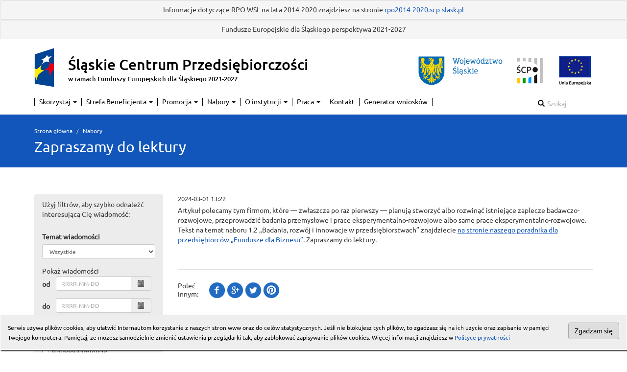

--- FILE ---
content_type: text/html; charset=utf-8
request_url: https://funduszeue.scp-slask.pl/czytaj/zapraszamy_do_lektury
body_size: 8200
content:
































    
            
    
            













































































































    
<!DOCTYPE html>
<html lang="pl">
    <head>
        <meta charset="utf-8">
        
    
            <title>Zapraszamy do lektury - Śląskie Centrum Przedsiębiorczości</title>
<meta name="Keywords" lang="pl" content="Śląskie Centrum Przedsiębiorczości"/>
<meta name="Description" content="Śląskie Centrum Przedsiębiorczości Województwo Śląskie FE SL"/>
<meta name="geo.position" content="50.29139600;18.95991300"/>
<meta name="geo.placename" content="ul. Katowicka 47, Chorzów, Polska"/>
<meta name="robots" content="all"/>
<meta name="Author" content="Art4net s.c."/>
<meta name="viewport" content="width=device-width, initial-scale=1.0">
<meta name="deklaracja-dostępności" link="https://scp-slask.pl/czytaj/deklaracja_cyfr_archi">
<!-- Bootstrap -->
<link href="https://funduszeue.scp-slask.pl/media/css/bootstrap.min.css" rel="stylesheet">
<!--[if lt IE 9]>
<script src="//html5shim.googlecode.com/svn/trunk/html5.js"></script>
<![endif]-->
<link href="https://funduszeue.scp-slask.pl/media/css/bootstrap-datetimepicker.min.css" rel="stylesheet" media="screen">
<link href="https://funduszeue.scp-slask.pl/media/css/style_common.css?v=325" rel="stylesheet" media="screen">
<link href="https://funduszeue.scp-slask.pl/media/css/scp/style.min.css?v=325" rel="stylesheet"
      media="screen">
<link href="https://funduszeue.scp-slask.pl/media/css/style.print.css?v=325" rel="stylesheet" media="print">
<link href="https://funduszeue.scp-slask.pl/media/css/gallery.css?v=325" rel="stylesheet" media="screen">
<link href="https://funduszeue.scp-slask.pl/media/css/scp/content_format.css?v=325" rel="stylesheet"
      media="screen">
<link href="https://funduszeue.scp-slask.pl/media/css/parsley.css?v=325" rel="stylesheet" media="screen">
<link rel="shortcut icon" type="image/x-icon" href="https://funduszeue.scp-slask.pl/favicon.ico"/>
<link rel="alternate" type="application/rss+xml" title="RSS: Zapraszamy do lektury" href="https://funduszeue.scp-slask.pl/rss/"/>
<link rel="stylesheet" href="https://unpkg.com/leaflet@1.3.4/dist/leaflet.css" crossorigin=""/>
<link href="https://funduszeue.scp-slask.pl/media/css/blueimp-gallery.min.css?v=325" rel="stylesheet" media="screen">
<script>

    var google_key = 'UA-4041583-1';
    
    //<![CDATA[
    (function (i, s, o, g, r, a, m) {
        i['GoogleAnalyticsObject'] = r;
        i[r] = i[r] || function () {
                    (i[r].q = i[r].q || []).push(arguments)
                }, i[r].l = 1 * new Date();
        a = s.createElement(o), m = s.getElementsByTagName(o)[0];
        a.async = 1;
        a.src = g;
        m.parentNode.insertBefore(a, m)
    })(window, document, 'script', '//www.google-analytics.com/analytics.js', 'ga');
    ga('create', google_key, 'auto');
    ga('send', 'pageview');
    //]]>
    

</script>

<!-- Facebook Pixel Code -->
<script>

    var facebook_key = '358414488176558';
    
    !function(f,b,e,v,n,t,s)
    {if(f.fbq)return;n=f.fbq=function(){n.callMethod?
        n.callMethod.apply(n,arguments):n.queue.push(arguments)};
        if(!f._fbq)f._fbq=n;n.push=n;n.loaded=!0;n.version='2.0';
        n.queue=[];t=b.createElement(e);t.async=!0;
        t.src=v;s=b.getElementsByTagName(e)[0];
        s.parentNode.insertBefore(t,s)}(window, document,'script',
        'https://connect.facebook.net/en_US/fbevents.js');
    fbq('init', facebook_key);
    fbq('track', 'PageView');
    
</script>
<noscript>
    <img src="https://www.facebook.com/tr?id=358414488176558&ev=PageView&noscript=1" height="1" width="1" style="display:none" alt="FB Pixel Code" />
</noscript>
<!-- End Facebook Pixel Code -->

    

        <!--[if lt IE 9]>
          <script src="https://funduszeue.scp-slask.pl/media/js/html5shiv.js"></script>
          <script src="https://funduszeue.scp-slask.pl/media/js/respond.min.js"></script>
        <![endif]-->

    </head>
    <body>
    <!-- skip link -->
    <a href="#main-content" class="sr-only sr-only-focusable">Przejdź do treści głównej</a>

        
        
    
            
    
            <div id="stary_serwis" class="well well-sm text-center hidden-print" role="alert">
Informacje dotyczące RPO WSL na lata 2014-2020 znajdziesz na stronie
<a href="https://rpo2014-2020.scp-slask.pl">rpo2014-2020.scp-slask.pl</a>
</div>

<div id="stary_serwis" class="well well-sm text-center hidden-print" role="start">
    Fundusze Europejskie dla Śląskiego perspektywa 2021-2027
</div>


    

    
            <header class="header">
    <div class="container container-height">
        <div class="row row-height">
            <h1 class="logo col-sm-8 col-xs-10 col-height">
                <a href="https://funduszeue.scp-slask.pl/">
                    <img src="https://funduszeue.scp-slask.pl/media/files/cms/logo.png"
                         alt="logo"
                         class="img-responsive pull-left">
                    <span class="site-name"><br class="hidden-xs">Śląskie Centrum Przedsiębiorczości<br>
                    <small>w ramach Funduszy Europejskich dla Śląskiego 2021-2027</small></span>
                </a>
            </h1>
            <div class="logs col-sm-4 col-xs-2 text-right col-height">
                <a href="http://www.slaskie.pl" target="_blank" class="godlo hidden-xs">
                    <img src="https://funduszeue.scp-slask.pl/media/img/logo_wsl2.png" alt="Logotyp Województwo Śląskie">
                    <span class="sr-only">Strona otwiera się w nowym oknie</span>
                </a>
                <a href="https://scp-slask.pl" class="godlo hidden-xs">
                    <img src="https://funduszeue.scp-slask.pl/media/img/scp/logo_scp.png" alt="Logoty ŚCP">
                </a>
                <a href="http://ec.europa.eu/index_pl.htm" target="_blank">
                    <img src="https://funduszeue.scp-slask.pl/media/img/logo_ue.png" alt="logotyp UE">
                    <span class="sr-only">Strona otwiera się w nowym oknie</span>
                </a>
            </div>
        </div>
    </div>
</header>

      

    
            <div class="container hidden-print">
    <div class="row">
        <div class="col-md-12 main_menu">
            <div id="main_menu" class="navbar navbar-default" role="navigation">
                <div class="container">
                    <div class="row">
                        <div class="navbar-header">
                            <a class="navbar-toggle" data-toggle="collapse" data-target="#main_navbar" href="#main_navbar" onclick="return false;">
                                <span class="icon-bar"></span>
                                <span class="icon-bar"></span>
                                <span class="icon-bar"></span>
                                <span class="sr-only">menu</span>
                            </a>
                        </div>
                        <div class="navbar-collapse collapse" id="main_navbar">
                            
    
            <ul class="nav navbar-nav">
            <li style="display: none"><a href="#start">Start</a></li>
            <li class="dropdown ">
                                    <a href="https://scp-slask.pl//czytaj/skorzystaj"  target="_self" class="dropdown-toggle" data-toggle="dropdown">Skorzystaj <b class="caret"></b></a><ul class="dropdown-menu">
            <li class="menu-item ">
                                    <a href="#" onclick="return false;">Fundusze Europejskie dla Śląskiego</a>
                </li>
                                    <li class="menu-item ">
                                    <a href="https://scp-slask.pl//czytaj/wyszukiwarka_funduszy"  target="_self">Wyszukiwarka funduszy</a></li>
                                    <li class="menu-item ">
                                    <a href="https://scp-slask.pl//PunktyInformacyjne"  target="_self">Punkty Informacyjne</a></li>
                                    <li class="menu-item ">
                                    <a href="https://scp-slask.pl//wydarzenia/"  target="_self">Szkolenia</a></li>
                                    </ul></li>
                                    <li class="dropdown ">
                                    <a href="https://scp-slask.pl//strefa_beneficjenta/"  target="_self" class="dropdown-toggle" data-toggle="dropdown">Strefa Beneficjenta <b class="caret"></b></a><ul class="dropdown-menu">
            <li class="menu-item ">
                                    <a href="https://scp-slask.pl//strefa_beneficjenta/"  target="_self">Ważne informacje</a></li>
                                    <li class="menu-item ">
                                    <a href="https://scp-slask.pl//repo"  target="_self">Dokumenty</a></li>
                                    <li class="menu-item dropdown dropdown-submenu ">
                                    <a href="#" onclick="return false;" class="dropdown-toggle" data-toggle="dropdown">Umowa o dofinansowanie</a>
                <ul class="dropdown-menu">
            <li class="menu-item ">
                                    <a href="https://scp-slask.pl//czytaj/dokumenty_do_umowy"  target="_self">Dokumenty do umowy</a></li>
                                    </ul></li>
                                    <li class="menu-item dropdown dropdown-submenu ">
                                    <a href="#" onclick="return false;" class="dropdown-toggle" data-toggle="dropdown">Realizacja projektu</a>
                <ul class="dropdown-menu">
            <li class="menu-item ">
                                    <a href="https://scp-slask.pl//czytaj/wnp_21_27"  target="_self">Wniosek o płatność</a></li>
                                    <li class="menu-item ">
                                    <a href="https://scp-slask.pl/czytaj/zamowienia_2021_2027"  target="_self">Zamówienia</a></li>
                                    <li class="menu-item ">
                                    <a href="https://scp-slask.pl/czytaj/zmiany_w_projekcie_2021_2027"  target="_self">Zmiany w projekcie</a></li>
                                    <li class="menu-item ">
                                    <a href="https://scp-slask.pl/czytaj/konflikt_interesow_2021_2027"  target="_self">Konflikt interesów</a></li>
                                    </ul></li>
                                    <li class="menu-item dropdown dropdown-submenu ">
                                    <a href="#" onclick="return false;" class="dropdown-toggle" data-toggle="dropdown">Trwałość projektu</a>
                <ul class="dropdown-menu">
            <li class="menu-item ">
                                    <a href="https://scp-slask.pl/czytaj/zmiany_w_projekcie_trwalosc_2021_2027"  target="_self">Zmiany w projekcie</a></li>
                                    </ul></li>
                                    <li class="menu-item ">
                                    <a href="https://scp-slask.pl/czytaj/promocja_projektu"  target="_self">Promocja projektu</a></li>
                                    <li class="menu-item ">
                                    <a href="http://lsi2021.slaskie.pl"  target="_self">Generator wniosków </a></li>
                                    <li class="menu-item ">
                                    <a href="https://scp-slask.pl//faq"  target="_self">FAQ - Często zadawane pytania</a></li>
                                    </ul></li>
                                    <li class="dropdown ">
                                    <a href="https://scp-slask.pl//czytaj/promocja/"  target="_self" class="dropdown-toggle" data-toggle="dropdown">Promocja <b class="caret"></b></a><ul class="dropdown-menu">
            <li class="menu-item ">
                                    <a href="https://funduszedlabiznesu.scp-slask.pl/"  target="_self">Fundusze dla Biznesu</a></li>
                                    <li class="menu-item ">
                                    <a href="https://www.youtube.com/channel/UCNxHqxmMDTeLDIVjWUr1jUg"  target="_self">YouTube</a></li>
                                    <li class="menu-item ">
                                    <a href="https://www.facebook.com/Funduszedlabiznesu/"  target="_self">Facebook</a></li>
                                    </ul></li>
                                    <li class="dropdown ">
                                    <a href="https://scp-slask.pl//czytaj/konkursy/"  target="_self" class="dropdown-toggle" data-toggle="dropdown">Nabory <b class="caret"></b></a><ul class="dropdown-menu">
            <li class="menu-item ">
                                    <a href="https://funduszeue.slaskie.pl/web/guest/nabory/lsi?p_p_id=pl_slaskie_fes_RecruitmentPortlet&p_p_lifecycle=0&p_p_state=normal&p_p_mode=view&_pl_slaskie_fes_RecruitmentPortlet_order=DESC&_pl_slaskie_fes_RecruitmentPortlet_institutionFilter=SCP"  target="_self">Nabory</a></li>
                                    <li class="menu-item ">
                                    <a href="https://funduszeue.slaskie.pl/web/guest/harmonogram-naborow"  target="_self">Harmonogram naborów</a></li>
                                    </ul></li>
                                    <li class="dropdown ">
                                    <a href="https://scp-slask.pl//czytaj/o_instytucji/"  target="_self" class="dropdown-toggle" data-toggle="dropdown">O instytucji  <b class="caret"></b></a><ul class="dropdown-menu">
            <li class="menu-item ">
                                    <a href="https://scp-slask.pl//czytaj/o_instytucji/"  target="_self">Opis instytucji</a></li>
                                    <li class="menu-item ">
                                    <a href="https://scp-slask.pl/czytaj/projekt_PD2026"  target="_self">Projekt "Plan Działań na rok 2026"</a></li>
                                    <li class="menu-item ">
                                    <a href="https://scp-slask.pl/czytaj/projekt_PD2025"  target="_self">Projekt "Plan Działania na rok 2025"</a></li>
                                    <li class="menu-item ">
                                    <a href="https://funduszeue.scp-slask.pl/czytaj/projekt_PD2024"  target="_self">Projekt "Plan Działania na rok 2024"</a></li>
                                    <li class="menu-item ">
                                    <a href="https://funduszeue.scp-slask.pl/czytaj/projekt_pomoc_techniczna"  target="_self">Projekt 13.01 PT 2023</a></li>
                                    </ul></li>
                                    <li class="dropdown ">
                                    <a href="#" onclick="return false;" class="dropdown-toggle" data-toggle="dropdown">Praca <b class="caret"></b></a>
                <ul class="dropdown-menu">
            <li class="menu-item ">
                                    <a href="https://bip.scp-slask.pl/index.php/content/nabory"  target="_self">Ogłoszenia</a></li>
                                    <li class="menu-item ">
                                    <a href="https://bip.scp-slask.pl/index.php/content/nabory_wyniki"  target="_self">Wyniki</a></li>
                                    <li class="menu-item ">
                                    <a href="https://bip.scp-slask.pl/index.php/content/nabody_dok"  target="_self">Dokumenty do pobrania</a></li>
                                    </ul></li>
                                    <li class="">
                                    <a href="https://scp-slask.pl/czytaj/ksiazka_teleadresowa/"  target="_self">Kontakt</a></li>
                                    <li class="">
                                    <a href="https://lsi2021.slaskie.pl"  target="_blank">Generator wniosków</a></li>
                                    </ul>
                                                     
                            <form class="navbar-form navbar-right" role="search" method="get" action="https://funduszeue.scp-slask.pl/szukaj/">
                                <div class="form-group col-sm-10">           
                                    <div class="input-group">
                                        <div class="input-group-addon">
                                            <button type="submit" class="btn btn-block"><span class="glyphicon glyphicon-search"><span class="sr-only">wyszukaj</span></span></button>
                                        </div>
                                        <input type="search" class="form-control" id="q" name="q" placeholder="Szukaj" value="">
                                    </div>  
                                </div>
                                <label for="q" class="nps">Szukaj w serwisie</label>
                            </form>  
                        </div>
                    </div>
                </div>
            </div> 
        </div>
    </div>
</div> 
                           
    

        <div class="alert-container" tabindex="-1">
            
    
            
    
        </div>
        <div id="main-content">
        
    
            
    
            <div id="main_title">
    <div class="container">
        <div class="row">
            <div class="col-md-12">
                
    
            <ol class="breadcrumb">
    <li><a href="https://funduszeue.scp-slask.pl/">Strona główna</a></li>
                        <li><a href="https://funduszeue.scp-slask.pl//czytaj/konkursy/">Nabory</a></li>
            </ol>
     

                <h2>Zapraszamy do lektury</h2>
            </div>
        </div>
    </div>
</div>
     


    
            <br>
    

<div class="container">
    <div class="row">
        <div class="col-md-3 hidden-print">
            
    
            
    
    
            



<div class="panel panel-right">
    <div class="panel-heading">Użyj filtrów, aby szybko odnaleźć interesującą Cię wiadomość:</div>
    <div class="panel-body">
        
        <form id="filtr-wiadomosci">
            <div class="form-group">
                <label for="category">
                    Temat wiadomości
                </label>
                <select class="form-control input-sm" name="category" id="category">
                    <option value="0" selected>Wszystkie</option>
                                            <option value="1" >Szkolenia</option>
                                            <option value="2" >Konferencje</option>
                                            <option value="3" >Nabory wniosków</option>
                                            <option value="4" >Ogłoszenia i wynik</option>
                                            <option value="5" >Polecamy</option>
                                            <option value="6" >Komunikaty</option>
                                            <option value="7" >Promocja</option>
                                            <option value="8" >Dokumenty</option>
                                            <option value="9" >LSI</option>
                                    </select>
            </div>
            <div class="form-horizontal">
                <span class="">Pokaż wiadomości</span><br>
                <div class="form-group">
                    <label for="data_od" class="col-md-2 col-sm-2 col-xs-2 control-label">od</label>
                    <div class="input-group col-md-9 col-sm-9 col-xs-9 date data_z">     
                        <input type="text" name="data_od" id="data_od" class="form-control input-sm" data-format="yyyy-MM-dd" value="" placeholder="RRRR-MM-DD">
                        <span class="input-group-addon"><span class="glyphicon glyphicon-calendar"></span></span>      
                    </div>
                </div>
                <div class="form-group">
                    <label for="data_do" class="col-md-2 col-sm-2 col-xs-2 control-label">do</label>
                    <div class="input-group col-md-9 col-sm-9 col-xs-9 date data_z">     
                        <input type="text" name="data_do" id="data_do" class="form-control input-sm" data-format="yyyy-MM-dd"  value="" placeholder="RRRR-MM-DD">
                        <span class="input-group-addon"><span class="glyphicon glyphicon-calendar"></span></span>
                    </div>
                </div>
            </div>
            <div class="form-group">
                <fieldset>Pokaż według<br>
                    <div class="radio">
                        <label for="najswiezsze"><input type="radio" name="wedlug" id="najswiezsze" value="1" class=""  checked>Ostatnio opublikowane</label>
                    </div>
                    <div class="radio">
                        <label for="najpopularniejsze"><input type="radio" name="wedlug" id="najpopularniejsze" value="2" class="" >Najpopularniejsze</label>
                    </div>
                </fieldset>    
            </div>
            <div class="btn-group col-md-12 widget-btn-group">
                <button type="button" class="col-md-6 btn btn-primary btn-filter"><span class="glyphicon glyphicon-search"></span> Filtruj</button>
                <button type="reset" class="col-md-6 btn btn-default btn-reset">Wyczyść</button>
            </div>       
        </form>
    </div>
</div>

    
















    
        </div>
        <div class="col-md-9">
            
    
            
    
            
    
<div class="time">2024-03-01 13:22</div>
<div class="article">
    <p>Artykuł polecamy tym firmom, które — zwłaszcza po raz pierwszy — planują stworzyć albo rozwinąć istniejące zaplecze badawczo-rozwojowe, przeprowadzić badania przemysłowe i prace eksperymentalno-rozwojowe albo same prace eksperymentalno-rozwojowe. Tekst na temat naboru 1.2 „Badania, rozwój i innowacje w przedsiębiorstwach” znajdziecie <a href="https://tiny.pl/dx2b3" title="Link prowadzi do artykułu &quot;Rozwijamy badania&quot;.">na stronie naszego poradnika dla przedsiębiorców „Fundusze dla Biznesu”</a>. Zapraszamy do lektury.</p>
</div>


    
            

    


    
            
    


    
            
    


    
            
    


    
            
    


    
            <div class="polec hidden-print">
    <div>Poleć innym: </div>
    <a href="http://www.facebook.com/sharer.php?u=https%3A%2F%2Ffunduszeue.scp-slask.pl%2Fczytaj%2Fzapraszamy_do_lektury&t=Zapraszamy+do+lektury">
        <img src="https://funduszeue.scp-slask.pl/media/icon/facebook.png" alt="Facebook">
    </a>   
    <a href="https://plus.google.com/share?url=https%3A%2F%2Ffunduszeue.scp-slask.pl%2Fczytaj%2Fzapraszamy_do_lektury">
        <img src="https://funduszeue.scp-slask.pl/media/icon/google.png" alt="G+">
    </a>
    <a href="http://twitter.com/share?url=https%3A%2F%2Ffunduszeue.scp-slask.pl%2Fczytaj%2Fzapraszamy_do_lektury&text=Zapraszamy+do+lektury&via=TWITTER_NAME">
        <img src="https://funduszeue.scp-slask.pl/media/icon/twitter.png" alt="Twitter">
    </a>
    <a href="http://www.pinterest.com/pin/create/button/?url=https%3A%2F%2Ffunduszeue.scp-slask.pl%2Fczytaj%2Fzapraszamy_do_lektury&description=Zapraszamy+do+lektury&media=_URL_TO_IMAGE_">
        <img src="https://funduszeue.scp-slask.pl/media/icon/pint.png" alt="Pint.">
    </a>
</div>
    
     
        </div>                
    </div>
</div>


    
            

<div class="container hidden-print">
    <div id="ocena" class="panel-collapse collapse">
        <div class="panel panel-default">
            <div class="panel-body">
                <form method="post" action="https://funduszeue.scp-slask.pl/FormOcena/" id="form_ocen" class="formularz" novalidate
                      autocomplete="off">
                    <fieldset>
                        <legend>Pomóż nam poprawić serwis</legend>
                        <div class="radio-inline">
                            <label for="tak"><input type="radio" name="ocena" id="tak" value="tak" class="">Strona była
                                pomocna</label>
                        </div>
                        <div class="radio-inline">
                            <label for="nie"><input type="radio" name="ocena" id="nie" value="nie" class=""
                                                    required="required">Strona nie była pomocna</label>
                        </div>
                        <div class="radio-inline">
                            <label for="bug"><input type="radio" name="ocena" id="bug" value="bug" class=""
                                                    required="required">Wystąpił problem techniczny</label>
                        </div>
                        <input type="hidden" name="url" value="https%3A%2F%2Ffunduszeue.scp-slask.pl%2Fczytaj%2Fzapraszamy_do_lektury">
                        <input type="hidden" name="tytul" value="Zapraszamy+do+lektury">
                        <br>
                        <div class="form-group">
                            <label class="control-label" for="tresc">
                                Dlaczego?
                            </label>
                            <div class="">
                                <textarea class="form-control" name="tresc" id="tresc" rows="2" required maxlength="500"
                                          data-parsley-required-message="Podaj nam powód, to dla nas ważne!"></textarea>
                            </div>
                        </div>
                        <br>
                            <div class="">
        <label for="captcha_ocena_c" class="pull-left" style="font-size:22px">Podaj wynik dodawania: <span
                    id="captcha_ocena_a">5</span> i <span
                    id="captcha_ocena_b">3</span> równa się</label>
        <div class="col-sm-2">
            <input type="text" name="captcha_ocena_c" id="captcha_ocena_c" value="" class="form-control" size="2"
                   maxlength="2" data-parsley-required>
        </div>
        <p id="captcha_ocena_error"
           style="clear:both;display: none;color:#b94a48;"> Niepoprawny wynik, spróbuj ponownie z innymi wartościami</p>
        <input type="hidden" name="captcha_ocena_uuid" id="captcha_ocena_uuid" value="697ab2a5a1f642.05094981">
    </div>
    <br style="clear:both">

                        <br>
                        <button id="btn_form_ocen" type="submit" class="btn btn-success">Wyślij</button>
                        <a data-toggle="collapse" href="#ocena" class="btn btn-xs btn-default">Anuluj</a>
                    </fieldset>
                </form>
                <div id="dziekujemy" style="display:none">
                    <fieldset>
                        <legend>Dziękujemy za Twoją pomoc.</legend>
                        <p>Jeśli potrzebujesz skontaktować się z nami w sprawch dotyczących Funduszy Europejskich,
                            zachęcamy do kontaktu z naszymi ekspertami.</p>
                        <p>Jeśli chcesz omówić problem techniczny, skontaktuj się z administratorem serwisu.</p>
                    </fieldset>
                </div>
            </div>
        </div>
    </div>
    <div class="text-right">
        <small>Czy treść na tej stronie była pomocna? <a data-toggle="collapse" href="#ocena">Zgłoś</a></small>
    </div>
</div>

            
    
        </div>
        
    
            <footer class="footer hidden-print">
    <div id="punkt_informacyjny" class="container">
        <hr>
        <div class="row">
            <div class="col-md-6 col-xs-12">
                <div class="row">
                    <div class="col-md-1 hidden-sm hidden-xs">
                        <img src="https://funduszeue.scp-slask.pl/media/icon/punkt_info.png" alt="punkt informacyjny" id="punkt_info">
                    </div>
                    <div class="col-md-11">
                        <div class="box_title">
                            <h2><a href="https://funduszeue.scp-slask.pl/PunktyInformacyjne/">Znajdź Punkt Informacyjny</a></h2>
                        </div>
                        <address class="address">
                            <strong>
                                Punkt Kontaktowy ŚCP<br>
                                Śląskie Centrum Przedsiębiorczości
                            </strong><br>
                            
    
            ul. Katowicka 47, 1 piętro, pokój 101<br>
                    41-500 Chorzów<br>
                    pon.- pt. 7.30-15.30<br>
                    32 743-91-71 / 32 743-91-77<br />
eDoręczenia: AE:PL-14143-54805-GUSTG-28 
ePUAP: /SCP/skrytka<br><a href="&#109;&#097;&#105;&#108;&#116;&#111;&#058;&#112;&#117;n&#x6b;t.&#x6b;&#111;nt&#97;&#x6b;t&#111;&#119;&#x79;@&#115;&#99;p&#x2d;&#x73;&#x6c;&#97;&#115;k&#x2e;&#112;&#x6c;">&#112;&#117;n&#x6b;t.&#x6b;&#111;nt&#97;&#x6b;t&#111;&#119;&#x79;@&#115;&#99;p&#x2d;&#x73;&#x6c;&#97;&#115;k&#x2e;&#112;&#x6c;</a><br>
    
                        </address>
                    </div>
                </div>

                <div class="row">
                    <div class="col-md-3 col-xs-6">
                        <img src="https://funduszeue.scp-slask.pl/media/img/logo_fr_small.png" alt="logotyp Fundusze Europejskie">
                    </div>
                    <div class="col-md-3 col-xs-6 text-center">
                        <img src="https://funduszeue.scp-slask.pl/media/img/flaga_pl.png" alt="barwy RP">
                    </div>
                    <div class="col-md-2 col-xs-6 text-center">
                        <img src="https://funduszeue.scp-slask.pl/media/img/logo_wsl2m.png" alt="logotyp WSL">
                    </div>
                    
                    
                    
                    <div class="col-md-2 col-xs-6 text-right">
                        <img src="https://funduszeue.scp-slask.pl/media/img/logo_ue_efrr.png" alt="logotyp UE EFRR">
                    </div>
                </div>
            </div>
            <div class="col-md-6 col-xs-12" role="navigation">
                
    
            <ul class="nav" id="speedial">
<li class="col-md-6 col-xs-6"><a href="/">Strona główna</a></li>
<li class="col-md-6 col-xs-6"><a href="/czytaj/kontakt">Kontakt</a></li>
<li class="col-md-6 col-xs-6"><a href="/faq">Często zadawane pytania</a></li>
<li class="col-md-6 col-xs-6"><a href="http://scp-slask.pl//czytaj/fundusze_dla_biznesu___poradnik_przedsiebiorcy">Pobierz publikacje</a></li>
<li class="col-md-6 col-xs-6"><a href="/czytaj/polityka_prywatnosci">Polityka prywatności</a></li>
<li class="col-md-6 col-xs-6"><a href="/czytaj/formaty_plikow_do_pobrania">Formaty plików do pobrania</a></li>
<li class="col-md-6 col-xs-6"><a href="/Newsletter">Newsletter</a></li>
<li class="col-md-6 col-xs-6"><a href="/MapaStrony">Mapa serwisu</a></li>
<li class="col-md-6 col-xs-6"><a href="https://funduszeue.slaskie.pl/web/guest/w/czym_sa_naduzycia" title="Czym są nadużycia">Nadużycia</a></li>
<li class="col-md-6 col-xs-6"><a href="/czytaj/deklaracja_cyfr_archi" title="Deklaracja dostępności cyfrowej i architektonicznej">Deklaracja dostępności</a></li>
<li class="col-md-6 col-xs-6"><a href="https://bip.scp-slask.pl/index.php/content/zam_pub_oglo" title="Odnośnik do zamówień publicznych">Zamówienia publiczne</a></li>
<li class="col-md-6 col-xs-6"><a href="/czytaj/dane_osobowe">Dane osobowe</a></li>
<li class="col-md-6 col-xs-6"><a href="https://rpo2014-2020.scp-slask.pl/" title="Strona stara z perspektywy 2014-2020">rpo2014-2020.scp-slask.pl</a></li>
</ul>
    
                <ul class="nav nav-tabs" id="speed1">
                    <li class="col-md-4 col-xs-4 text-center"><a href="http://funduszeue.slaskie.pl" target="_blank">
                            <small>Urząd Marszałkowski FE&nbsp;SL&nbsp;2021-2027 <span class="sr-only">Strona otwiera się w nowym oknie</span><span class="glyphicon glyphicon-new-window" style="font-size:9px"></span></small>
                        </a></li>
                    <li class="col-md-4 col-xs-4 text-center"><a href="http://www.funduszeeuropejskie.gov.pl/"
                                                                 target="_blank">
                            <small>Portal Funduszy Europejskich <span class="sr-only">Strona otwiera się w nowym oknie</span><span class="glyphicon glyphicon-new-window" style="font-size:9px"></span></small>
                        </a></li>
                    <li class="col-md-4 col-xs-4 text-center"><a
                                href="http://www.funduszeeuropejskie.gov.pl/wszystkie-serwisy-programow/"
                                target="_blank">
                            <small>Serwisy Programów <span class="sr-only">Strona otwiera się w nowym oknie</span><span class="glyphicon glyphicon-new-window" style="font-size:9px"></span></small>
                        </a></li>
                </ul>
            </div>
        </div>
    </div>

    <div class="container">
        <hr>
        <div class="row">
            <div class="col-sm-7 col-xs-12">
                <div class="nota_UE">
                    
    
            <p></p>
<p><img src="/media/files/cms/FE%20SL%20kolor%20poziom%20br.png?1690440133262" alt="FE SL kolor poziom br" width="596" height="63" /></p>
    
                </div>
            </div>
            <div class="col-sm-5 col-xs-12 text-right">
                
    
            <p><a href="https://bip.scp-slask.pl"><img src="/media/files/cms/obrazki/bip.png" alt="Logotyp Biuletynu Informacji Publicznej" /></a> <a href="https://www.youtube.com/channel/UCNxHqxmMDTeLDIVjWUr1jUg" title="Odnośnik do kanału FdB na Youtube"><img src="/media/files/cms/Portale/YouTube.png?1721807809701" alt="YouTube - grafika przedstawia logo YouTube, czyli przycisk odtwarzania wideo w kolorze białym na granatowym tle" width="43" height="43" caption="false" /></a> <a href="https://www.facebook.com/Funduszedlabiznesu/" title="Facebook - Fundusze dla Biznesu"><img src="/media/files/cms/Portale/Facebook.png?1721807874047" alt="Facebook - grafika przedstawia logo Facebooka, czyli literę ”f” w kolorze białym na granatowym tle." width="43" caption="false" /></a> <a href="https://www.instagram.com/fundusze_dla_biznesu_/" title="Instagram - fundusze_dla_biznesu_"><img src="/media/files/cms/Portale/Instagram.png?1721807908221" alt="Instagram -  grafika przedstawia logo Instagrama, czyli ikonę aparatu fotograficznego w kolorze białym na granatowym tle " width="43" caption="false" /></a> <a href="https://funduszedlabiznesu.scp-slask.pl/" title="Odnośnik do poradnika Fundusze dla Biznesu"><img src="/media/files/cms/Logo_FdB.png" alt="Na niebieskim tle z prawej strony zarys złotego okręgu, w który wpisane są złote litery FdB" width="43" height="43" caption="false" /></a></p>
    
            </div>
        </div>
    </div>
    <div class="container">
        <hr>
        <div class="row">
            <div class="col-xs-12 text-center">
                <img src="https://funduszeue.scp-slask.pl/media/img/scp/logotypes_bottom2.png" class="img-responsive"
                     alt="Logotypy">
            </div>
        </div>
    </div>
    <div class="container">
        <hr>
        <div class="row">
            <div class="col-xs-12 text-right">
                <small>Koncepcja i założenia: MIiR. Realizacja: <a href="http://www.art-4.net"
                                                                   target="_blank">Art4net <span class="sr-only">Strona otwiera się w nowym oknie</span><span class="glyphicon glyphicon-new-window" style="font-size:9px"></span></a>.
                    v.325</small>
            </div>
        </div>
    </div>
</footer>

    
    
            <div id="cookies" class="alert alert-warning hidden-print" role="alert">
    <button onclick="$.cookie('beenhere', 1, {expires: 365, path: '/' });
            $('#cookies').hide();" class="btn btn-warning pull-right">Zgadzam się    </button>
    <small>Serwis używa plików cookies, aby ułatwić Internautom korzystanie z naszych stron www oraz do celów
        statystycznych. Jeśli nie blokujesz tych plików, to zgadzasz się na ich użycie oraz zapisanie w pamięci Twojego
        komputera. Pamiętaj, że możesz samodzielnie zmienić ustawienia przeglądarki tak, aby zablokować zapisywanie
        plików cookies. Więcej informacji znajdziesz w <a href="https://funduszeue.scp-slask.pl/czytaj/polityka_prywatnosci">Polityce
            prywatności</a></small>
    </div>
    


    
        
    
            <script src="https://funduszeue.scp-slask.pl/media/js/jquery.js"></script>
<script src="https://funduszeue.scp-slask.pl/media/js/bootstrap.min.js"></script>
<script src="https://funduszeue.scp-slask.pl/media/js/sugar.min.js"></script>


    <script src="https://funduszeue.scp-slask.pl/media/js/bootstrap-datetimepicker.min.js?v=325"></script>
    <script src="https://funduszeue.scp-slask.pl/media/js/locales/bootstrap-datetimepicker_pl.js?v=325"></script>
    <script src="https://funduszeue.scp-slask.pl/media/js/parsley.remote.min.js?v=325"></script>
    <script src="https://funduszeue.scp-slask.pl/media/js/parsley.min.js?v=325"></script>
    <script src="https://funduszeue.scp-slask.pl/media/js/i18n/pl.js?v=325"></script>
    <script src="https://funduszeue.scp-slask.pl/media/js/jquery.cookies.min.js?v=325"></script>

<script>
    var session = 60;
    var user = false;
    var base = 'https://funduszeue.scp-slask.pl/';
    var branch = 'scp';
</script>



    <script src="https://funduszeue.scp-slask.pl/media/js/rpo/datetime.min.js?v=325"></script>
    <script src="https://funduszeue.scp-slask.pl/media/js/rpo/filtr_wiadomosci.js?v=325"></script>
    <script src="https://funduszeue.scp-slask.pl/media/js/rpo/formularz.min.js?v=325"></script>
    <script src="https://funduszeue.scp-slask.pl/media/js/rpo/formocena.min.js?v=325"></script>


<script src="https://funduszeue.scp-slask.pl/media/js/rpo/rpo.js?v=325"></script>

    <div class="modal fade" id="dynamicModal" tabindex="-1" role="dialog" aria-labelledby="myModalLabel"
         aria-hidden="true">

        <div class="modal-dialog">
            <div class="modal-content">
                <div class="modal-header">
                    <button type="button" class="close" data-dismiss="modal" aria-hidden="true">&times;</button>
                    <div class="modal-title" id="myModalLabel"></div>
                </div>
                <div class="modal-body div-scroll">
                </div>
                <div class="modal-footer">
                    <button class="btn" data-dismiss="modal" aria-hidden="true">Anuluj</button>
                </div>
            </div>
        </div>

    </div>

    

   
    </body>
</html>
    

--- FILE ---
content_type: text/css
request_url: https://funduszeue.scp-slask.pl/media/css/bootstrap-datetimepicker.min.css
body_size: 780
content:
/*!
 * Datepicker for Bootstrap v3
 *
 * Copyright 2012 Stefan Petre
 * Licensed under the Apache License v2.0
 * http://www.apache.org/licenses/LICENSE-2.0
 *
 */
 .bootstrap-datetimepicker-widget{top:0;left:0;z-index:3000;width:250px;padding:4px;margin-top:1px;border-radius:4px}.bootstrap-datetimepicker-widget .btn{padding:6px}.bootstrap-datetimepicker-widget:before{position:absolute;top:-7px;left:6px;display:inline-block;border-right:7px solid transparent;border-bottom:7px solid #ccc;border-left:7px solid transparent;border-bottom-color:rgba(0,0,0,0.2);content:''}.bootstrap-datetimepicker-widget:after{position:absolute;top:-6px;left:7px;display:inline-block;border-right:6px solid transparent;border-bottom:6px solid white;border-left:6px solid transparent;content:''}.bootstrap-datetimepicker-widget.pull-right:before{right:6px;left:auto}.bootstrap-datetimepicker-widget.pull-right:after{right:7px;left:auto}.bootstrap-datetimepicker-widget>ul{margin:0;list-style-type:none}.bootstrap-datetimepicker-widget .timepicker-hour,.bootstrap-datetimepicker-widget .timepicker-minute,.bootstrap-datetimepicker-widget .timepicker-second{width:100%;font-size:1.2em;font-weight:bold}.bootstrap-datetimepicker-widget table[data-hour-format="12"] .separator{width:4px;padding:0;margin:0}.bootstrap-datetimepicker-widget .datepicker>div{display:none}.bootstrap-datetimepicker-widget .picker-switch{text-align:center}.bootstrap-datetimepicker-widget table{width:100%;margin:0}.bootstrap-datetimepicker-widget td,.bootstrap-datetimepicker-widget th{width:20px;height:20px;text-align:center;border-radius:4px}.bootstrap-datetimepicker-widget td.day:hover,.bootstrap-datetimepicker-widget td.hour:hover,.bootstrap-datetimepicker-widget td.minute:hover,.bootstrap-datetimepicker-widget td.second:hover{cursor:pointer;background:#eee}.bootstrap-datetimepicker-widget td.old,.bootstrap-datetimepicker-widget td.new{color:#999}.bootstrap-datetimepicker-widget td.active,.bootstrap-datetimepicker-widget td.active:hover{color:#fff;text-shadow:0 -1px 0 rgba(0,0,0,0.25);background-color:#428bca}.bootstrap-datetimepicker-widget td.disabled,.bootstrap-datetimepicker-widget td.disabled:hover{color:#999;cursor:not-allowed;background:0}.bootstrap-datetimepicker-widget td span{display:block;float:left;width:47px;height:54px;margin:2px;line-height:54px;cursor:pointer;border-radius:4px}.bootstrap-datetimepicker-widget td span:hover{background:#eee}.bootstrap-datetimepicker-widget td span.active{color:#fff;text-shadow:0 -1px 0 rgba(0,0,0,0.25);background-color:#428bca}.bootstrap-datetimepicker-widget td span.old{color:#999}.bootstrap-datetimepicker-widget td span.disabled,.bootstrap-datetimepicker-widget td span.disabled:hover{color:#999;cursor:not-allowed;background:0}.bootstrap-datetimepicker-widget th.switch{width:145px}.bootstrap-datetimepicker-widget th.next,.bootstrap-datetimepicker-widget th.prev{font-size:21px}.bootstrap-datetimepicker-widget th.disabled,.bootstrap-datetimepicker-widget th.disabled:hover{color:#999;cursor:not-allowed;background:0}.bootstrap-datetimepicker-widget thead tr:first-child th{cursor:pointer}.bootstrap-datetimepicker-widget thead tr:first-child th:hover{background:#eee}.input-group.date .input-group-addon span{display:block;width:16px;height:16px;cursor:pointer}.bootstrap-datetimepicker-widget.left-oriented:before{right:6px;left:auto}.bootstrap-datetimepicker-widget.left-oriented:after{right:7px;left:auto}.bootstrap-datetimepicker-widget ul.list-unstyled li.in div.timepicker div.timepicker-picker table.table-condensed tbody>tr>td{padding:0!important}

--- FILE ---
content_type: text/css
request_url: https://funduszeue.scp-slask.pl/media/css/style_common.css?v=325
body_size: 665
content:
@font-face {
    font-family: 'ubuntu';
    src: url('../fonts/ubuntu-regular.eot?') format('eot'),
    url('../fonts/ubuntu-regular.woff') format('woff'),
    url('../fonts/ubuntu-regular.ttf') format('truetype'),
    url('../fonts/ubuntu-regular.svg') format('svg');
}

@font-face {
    font-family: 'ubuntu-bold';
    src: url('../fonts/ubuntu-bold.eot?') format('eot'),
    url('../fonts/ubuntu-bold.woff') format('woff'),
    url('../fonts/ubuntu-bold.ttf') format('truetype'),
    url('../fonts/ubuntu-bold.svg') format('svg');
}

@font-face {
    font-family: 'ubuntu-light';
    src: url('../fonts/ubuntu-light.eot?') format('eot'),
    url('../fonts/ubuntu-light.woff') format('woff'),
    url('../fonts/ubuntu-light.ttf') format('truetype'),
    url('../fonts/ubuntu-light.svg') format('svg');
}

@font-face {
    font-family: 'ubuntu-medium';
    src: url('../fonts/ubuntu-medium.eot?') format('eot'),
    url('../fonts/ubuntu-medium.woff') format('woff'),
    url('../fonts/ubuntu-medium.ttf') format('truetype'),
    url('../fonts/ubuntu-medium.svg') format('svg');
}

#slideshow .carousel-caption .col-md-8 a {
    padding-right: 0
}

.player {
    width: 100%;
    height: 100%;
}

.player_audio {
    width: 100%;
}

.nps {
    color: yellow;
    background-color: black;
    width: 1px;
    height: 1px;
    overflow: hidden;
    display: inline-block;
}

.tile {
    height: 120px;
}

.tile:hover {
}

a.tile {
    color: #fff;
}

.tile > div {
    bottom: 0;
    left: 0;
    position: absolute;
    padding: 10px 15px;
}

.form-control::-webkit-input-placeholder { /* WebKit browsers */
    color: #aaa;
}

.form-control:-moz-placeholder { /* Mozilla Firefox 4 to 18 */
    color: #aaa;
}

.form-control::-moz-placeholder { /* Mozilla Firefox 19+ */
    color: #aaa;
}

.form-control:-ms-input-placeholder { /* Internet Explorer 10+ */
    color: #aaa;
}

.media .img-responsive {
    max-width: none;
}

.div-scroll {
    overflow-y: scroll;
    height: 400px;
}

.choose-img {
    cursor: pointer;
}

.alert-warning .btn-warning {
    color: #fff;
    background-color: #000;
    border-color: #000;
}

.alert-warning {
    background-color: #62000b;
    border-color: #85000f;
    color: #fff9fe;
}

.alert {
    border: 1px solid transparent;
    border-radius: 0;
    margin-bottom: 20px;
    padding: 15px;
}

#stary_serwis a:visited,
#wiadomosci h3 a:visited,
.article h3 a:visited,
.intro a:visited,
.punkt a:visited,
.zalaczniki a:visited,
.article a:visited {
    color: #551a8b !important;
}

.badge {
    background-color: #757575;
    font-weight: normal;
}

.nav > li > a {
    position: relative;
    display: block;
    padding: 10px 9px;
}

--- FILE ---
content_type: text/css
request_url: https://funduszeue.scp-slask.pl/media/css/scp/style.min.css?v=325
body_size: 3547
content:

body {
    font-family: ubuntu
}

a {
    color: #1256bb;
}

h2, h3, h4, h5, h6 {
    font-family: ubuntu
}

h3 {
    font-size: 18px
}

h1 {
    font-size: 30px;
    font-family: ubuntu-medium;
    font-weight: normal;
}

h1 .site-name {
    margin-bottom: -10px;
    margin-top: 16px;
}

h1 img {
    margin-right: 28px
}

h1 small {
    font-size: 13px
}

h1 a, h1 small {
    color: #000
}

h1 a:hover, h1 small, h1 a:active, h1 small {
    color: #000
}

h1.logo {
    margin: 0;
    line-height: 23px;
}

h1.logo a:hover, .logs a:hover {
    text-decoration: none
}

a h1, a h2 {
    color: #000
}

a:hover h1, a:hover h2 {
    color: #000
}

a {
    outline: 0
}

a:hover, a:active, a:focus {
    outline: 0
}

.godlo {
    margin-right: 18px
}

.bg-warning, .bg-success, .bg-danger {
    padding: 15px 15px 15px 35px
}

#nasze_serwisy {
    background-color: #464749;
    color: #fff
}

#nasze_serwisy a {
    color: #fff
}

#nasze_serwisy .serwis_color {
    margin-top: 10px;
    height: 4px
}

#zwin_serwisy {
    margin-top: 20px
}

#skorzystaj {
    background-color: #1256bb;
    color: #fff;
    border-bottom: 13px solid #e6cd6d;
    padding-bottom: 30px;
    padding-top: 10px
}

#skorzystaj .box_title h2 {
    color: #fff
}

#skorzystaj .pikto, #dowiedz_sie_wiecej .pikto {
    padding-top: 20px
}

#skorzystaj .spacer {
    padding-top: 40px
}

#skorzystaj a {
    color: #fff;
    cursor: pointer
}

#realizuje_projekt, #efekty_dzialan {
    background-color: #e6cd6d
}

#realizuje_projekt .container {
    padding-bottom: 20px;
    padding-top: 20px
}

#realizuje_projekt a, #realizuje_projekt a:hover, #realizuje_projekt a:active, #dowiedz_sie_wiecej a, #dowiedz_sie_wiecej a:hover, #dowiedz_sie_wiecej a:active, .blok-pikto a, .blok-pikto:hover, .blok-pikto a:active {
    color: #000
}

a:focus {
    outline: #0f0 dotted 3px
}

.footer .box_title h2 {
    color: #1256bb
}

.box_title h2 {
    font-size: 30px;
    font-family: ubuntu-medium;
    font-weight: normal
}

.time, .address, .category {
    font-size: 13px
}

#dowiedz_sie_wiecej .btn-info {
    background-color: #004494;
    border: 0
}

#slideshow a {
    color: #fff
}

.carousel .item img {
    max-height: 572px;
    max-width: 860px;
    width: 100%
}

.carousel-caption {
    bottom: 0;
    left: 0;
    padding-bottom: 0;
    padding-top: 0;
    position: relative
}

.carousel-indicators {
    bottom: 0;
    line-height: 8px;
    right: 50px;
    text-align: right;
    width: auto
}

.carousel-next, .carousel-prev {
    bottom: 8px;
    display: inline-block;
    font-size: 12px;
    position: absolute;
    right: 10px;
    z-index: 99
}

.carousel-next {
    right: 10px
}

.carousel-prev {
    right: 30px
}

.carousel {
    background-color: #464749
}

.carousel-control.left {
    background-image: linear-gradient(to right, rgba(0, 0, 0, 0.1) 0, rgba(0, 0, 0, 0) 100%)
}

.carousel-control.right {
    background-image: linear-gradient(to right, rgba(0, 0, 0, 0) 0, rgba(0, 0, 0, 0.1) 100%)
}

.carousel-caption p {
    margin-top: 20px
}

#wiadomosci .btn-info {
    background-color: #464749;
    border: 0
}

#wiadomosci h3 {
    margin: 0 0 10px 0
}

#promocja {
    max-height: 495px;
    background: #e6cd6d no-repeat center center;
    -webkit-background-size: cover;
    -moz-background-size: cover;
    -o-background-size: cover;
    background-size: cover
}

#promocja_efekty, #promocja_efekty_2014_2020 {
    background-color: #e6cd6d
}

#promocja_efekty_2014_2020 {
    margin-top: 10px;
}

#promocja .panel {
    background-color: #004494;
    margin-top: 32px;
    border: 0;
    color: #fff
}

#promocja .panel .panel-heading {
    background-color: #004494;
    color: #fff;
    border: 0
}

#promocja .panel .btn-info {
    background-color: #fff;
    color: #004494;
    border: 0
}

#promocja_efekty h2, #promocja_efekty_2014_2020 h2 {
    margin-bottom: 20px
}

#promocja_efekty strong, #promocja_efekty_2014_2020 strong {
    font-family: ubuntu-bold;
    font-weight: bolder
}

#promocja_efekty small, #promocja_efekty_2014_2020 small {
    color: #000
}

.strzalka {
    position: relative;
    z-index: 1000
}

.strzalka:before {
    border: medium solid rgba(0, 0, 0, 0);
    content: " ";
    height: 0;
    pointer-events: none;
    position: absolute;
    width: 0;
    border-width: 20px;
    left: 50%
}

.strzalka:before {
    top: -40px
}

#promocja_efekty.strzalka:before {
    border-color: rgba(0, 0, 0, 0) rgba(0, 0, 0, 0) #e6cd6d
}

.strzalkaright {
    position: relative;
    z-index: 1000
}

.strzalkaright:before {
    border: medium solid rgba(0, 0, 0, 0);
    content: " ";
    height: 0;
    pointer-events: none;
    position: absolute;
    width: 0;
    border-width: 20px;
    left: 45%
}

.strzalkaright:before {
    top: -73px
}

#realizuje_projekt .strzalkaright:before {
    border-color: rgba(0, 0, 0, 0) rgba(0, 0, 0, 0) #e6cd6d
}

#speedial {
    margin: 20px 0
}

#speedial > li > a {
    padding: 2px 15px;
    color: #000
}

#speed1.nav-tabs {
    border: 0
}

#speed1 li {
    height: 75px;
    padding: 5px
}

#speed1 li a {
    background-color: #e7e7e7;
    color: #000;
    height: 100%;
    -webkit-border-radius: 0;
    -moz-border-radius: 0;
    border-radius: 0
}

#punkt_info {
    margin-top: 12px
}

.art_info {
    font-size: 18px;
    padding: 0 0 40px 0;
    border-bottom: 1px solid #e1e1e1
}

.article {
    padding: 5px 0 40px 0;
    border-bottom: 1px solid #e1e1e1
}

.article h3 a {
    color: #1256bb;
    font-size: 20px;
    font-family: ubuntu-medium, sans-serif;
}

.article a {
    text-decoration: underline;
}

.circle {
    -webkit-border-radius: 8px;
    -moz-border-radius: 8px;
    border-radius: 8px;
    border: 1px solid #ffd514;
    background-color: #ffd514;
    width: 8px;
    height: 8px;
    display: inline-block;
    margin-right: 6px
}

.panel.panel-right {
    background-color: #ececec
}

.article ol {
    margin: 0;
    margin-left: 32px;
    padding: 0;
    counter-reset: li-counter
}

#pagination {
    text-transform: uppercase
}

.pagination, .pagination > li:first-child > a, .pagination > li:first-child > span, .pagination > li:last-child > a, .pagination > li:last-child > span {
    -webkit-border-radius: 0;
    -moz-border-radius: 0;
    border-radius: 0
}

.pagination > li > a, .pagination > li > span {
    border: 0
}

#map_info_point, #map_geo {
    height: 300px;
    margin: 0
}

#map_info_point img, #map_geo img {
    max-width: none;
    height: auto
}

#punkt_informacyjny > hr {
    margin-top: 0
}

.punkt {
    margin: 0 0 50px 0
}

.punkt h3 {
    margin-top: 0
}

.polec {
    clear: both;
    padding: 25px 0 5px 0
}

.polec > div {
    display: inline-block;
    margin-right: 10px;
    width: 50px;
    line-height: 17px
}

.polec a {
    vertical-align: top
}

.nota_UE {
    line-height: 14px;
    font-size: 11px;
    margin-bottom: 5px
}

#ocena .panel {
    margin: 20px 0 0 0
}

#dict .panel-heading .accordion-toggle:after, #faq .panel-heading .accordion-toggle:after {
    font-family: 'Glyphicons Halflings';
    content: "\e114";
    float: right;
    color: grey
}

#dict .panel-heading .accordion-toggle.collapsed:after, #faq .panel-heading .accordion-toggle.collapsed:after {
    content: "\e080"
}

#cookies {
    position: fixed;
    bottom: 0;
    left: 0;
    z-index: 12000;
    margin-bottom: 0;
    -moz-box-shadow: 2px 2px 2px #333;
    -webkit-box-shadow: 2px 5px 5px #333;
    box-shadow: 2px 2px 2px #333;
    margin-bottom: 5px
}

#cookies.alert-warning {
    background-color: #eee;
    border-color: #fff;
    color: #000;
}

#cookies .btn-warning {
    background-color: #ddd;
    border-color: #aaa;
    color: #000;
}

#stary_serwis.well {
    margin-bottom: 0
}

.alfabet {
    width: 260px
}

.widget-btn-group {
    padding: 0
}

.tree .lista {
    font-size: 18px;
    font-weight: bold
}

.tree .lista .lista {
    font-size: 17px;
    list-style: none;
    font-weight: normal
}

.tree .lista .lista .lista {
    font-size: 14px;
    list-style: none;
    font-weight: normal
}

.related {
    padding-top: 0
}

.related a, .related a:hover {
    color: #000
}

.panel-default > .panel-heading {
    background-color: #efefef;
    border-color: #ddd;
    color: #111
}

#zwin_realiz {
    position: relative;
    top: -20px
}

.date_cube, .nabor_cube {
    border: 1px solid #000;
    height: 74px;
    width: 74px;
    margin-top: 20px;
    padding-top: 2px
}

.date_cube .day {
    font-size: 38px;
    line-height: 38px
}

.date_cube .month {
    font-size: 24px;
    line-height: 22px;
    font-family: 'ubuntu-light'
}

.nabor_cube .dzialanie {
    font-size: 26px;
    line-height: 38px;
    font-weight: bold;
    letter-spacing: -2px
}

.nabor_cube .inst {
    font-size: 24px;
    line-height: 22px;
    font-family: 'ubuntu-light'
}

.date_cube .unit {
    font-size: 38px;
    line-height: 66px
}

.btn-remove-parent {
    background-color: #d9534f;
    border-color: #d43f3a;
    color: #fff;
    cursor: pointer
}

.btn-open-datatable-modal {
    background-color: #428bca;
    border-color: #357ebd;
    color: #fff;
    cursor: pointer
}

.btn-primary {
    background-color: #1256bb
}

.tile {
    background-color: #1256BB;
    color: #fff;
    border: 1px solid #fff;
}

.tile:hover {
    background-color: #073F8E;
}

@media (max-width: 767px) {
    .col-height {
        height: 60px
    }

    .logo {
        padding-top: 8px;
        font-size: 18px
    }

    .logo img {
        height: 90%
    }

    .logs {
        padding-top: 15px
    }

    .logs img {
        height: 90%
    }

    #main_menu.navbar {
        margin-bottom: 0
    }

    #main_menu .input-group-addon {
        padding: 0
    }

    #main_menu .input-group-addon .btn-block {
        width: 32px;
        background-color: transparent;
        padding: 0
    }

    #slideshow .blok_tresc {
        min-height: 110px;
        margin-bottom: 30px;
    }

    #slideshow .carousel-control .icon-prev, #slideshow .carousel-control .icon-next, #slideshow .carousel-control .glyphicon-chevron-left, #slideshow .carousel-control .glyphicon-chevron-right {
        top: 20%
    }
}

@media (min-width: 768px) and (max-width: 991px) {
    .col-height {
        height: 90px
    }

    .logo {
        padding-top: 8px;
        font-size: 24px
    }

    .logs {
        padding-top: 35px
    }

    .logs img {
        height: 60%;
    }

    #main_menu.navbar {
        margin-bottom: 0
    }

    #main_menu .input-group-addon {
        padding: 0
    }

    #main_menu .navbar-form.navbar-right:last-child {
        margin: 0
    }

    #main_menu .navbar-form .form-group {
        display: block
    }

    #main_menu .input-group-addon .btn-block {
        width: 32px;
        background-color: transparent;
        padding: 0
    }

    #main_menu .navbar-form {
        padding-right: 0;
        padding-top: 0;
        width: 100%
    }

    #slideshow .blok_tresc {
        min-height: 100px
    }

    #slideshow .carousel-control .icon-prev, #slideshow .carousel-control .icon-next, #slideshow .carousel-control .glyphicon-chevron-left, #slideshow .carousel-control .glyphicon-chevron-right {
        top: 30%
    }

    .equal, .equal > div[class*='col-'] {
        display: -webkit-flex;
        display: flex;
        flex: 1 1 auto
    }
}

@media (min-width: 992px) and (max-width: 1199px) {
    .logo {
        padding-top: 8px;
        font-size: 26px
    }

    .navbar-default {
        background-color: #fff;
        border: 0
    }

    .main_menu {
        height: 44px
    }

    .col-height {
        height: 110px
    }

    .logo {
        padding-top: 18px
    }

    .logs {
        padding-top: 35px
    }

    #main_menu.navbar {
        margin-bottom: 0
    }

    #main_menu .navbar-collapse {
        padding: 0
    }

    #main_menu .nav > li {
        border-left: 1px solid #000;
        padding-top: 10px;
        height: 43px
    }

    #main_menu .nav > li.open a {
        background-color: #fff
    }

    #main_menu .nav > li:last-child a {
        border-right: 1px solid #000
    }

    #main_menu .nav > li > a {
        color: #000;
        padding-bottom: 0;
        padding-top: 0;
        line-height: normal
    }

    #main_title {
        background-color: #1256bb;
        color: #fff;
        margin-bottom: 35px;
        padding: 25px 0
    }

    #main_title .breadcrumb {
        background-color: transparent;
        border: 0;
        margin: 0;
        padding: 0 0 8px 0;
        font-size: 12px
    }

    #main_title .breadcrumb, #main_title .breadcrumb a {
        color: #fff
    }

    #main_title h2 {
        margin: 0
    }

    #main_menu {
        height: 44px;
        min-height: 44px
    }

    #main_menu li.active, #main_menu li.active > a {
        background-color: #1256bb;
        color: #fff
    }

    #main_menu li.active_, #main_menu li.active_ > a {
        background-color: #464749;
        color: #fff
    }

    #main_menu .form-control, #main_menu .input-group-addon {
        border: 0;
        color: #000;
        background-color: #fff;
        padding: 0;
        box-shadow: none
    }

    #main_menu .input-group-addon .btn-block {
        width: 32px;
        background-color: #fff
    }

    #main_menu .navbar-form {
        padding-right: 0;
        padding-top: 0;
        margin-top: 5px;
        width: 240px
    }

    #promocja, .carousel .item img {
        height: 495px
    }

    #slideshow .blok_tresc {
        min-height: 90px
    }

    #slideshow .carousel-control .icon-prev, #slideshow .carousel-control .icon-next, #slideshow .carousel-control .glyphicon-chevron-left, #slideshow .carousel-control .glyphicon-chevron-right {
        top: 40%
    }

    .dropdown-submenu {
        position: relative
    }

    .dropdown-submenu > .dropdown-menu {
        border-radius: 0 6px 6px;
        left: 100%;
        margin-left: -1px;
        margin-top: -6px;
        top: 0
    }

    .dropdown-submenu > a::after {
        border-color: transparent transparent transparent #666;
        border-style: solid;
        border-width: 5px 0 5px 5px;
        content: " ";
        display: block;
        float: right;
        height: 0;
        margin-right: -10px;
        margin-top: 5px;
        width: 0
    }

    .dropdown-submenu:hover > a::after {
        border-left-color: #000
    }

    .dropdown-submenu.pull-left {
        float: none
    }

    .dropdown-submenu.pull-left > .dropdown-menu {
        border-radius: 6px 0 6px 6px;
        left: -100%;
        margin-left: 10px
    }

    .equal, .equal > div[class*='col-'] {
        display: -webkit-flex;
        display: flex;
        flex: 1 1 auto
    }
}

@media (min-width: 1200px) {
    .navbar-default {
        background-color: #fff;
        border: 0
    }

    .main_menu {
        height: 44px
    }

    .col-height {
        height: 110px
    }

    .logo {
        padding-top: 18px
    }

    .logs {
        padding-top: 35px
    }

    #main_menu {
        margin-bottom: 0
    }

    #main_menu .navbar-collapse {
        padding: 0
    }

    #main_menu .nav > li {
        padding-top: 10px;
        height: 43px
    }

    #main_menu .nav > li.open a {
        background-color: #fff
    }

    #main_menu .nav > li:last-child a {
        border-right: 1px solid #000
    }

    #main_menu .nav > li > a {
        color: #000;
        padding-bottom: 0;
        padding-top: 0;
        line-height: normal;
        border-left: 1px solid #000
    }

    #main_title {
        background-color: #1256bb;
        color: #fff;
        margin-bottom: 35px;
        padding: 25px 0
    }

    #main_title .breadcrumb {
        background-color: transparent;
        border: 0;
        margin: 0;
        padding: 0 0 8px 0;
        font-size: 12px
    }

    #main_title .breadcrumb, #main_title .breadcrumb a {
        color: #fff
    }

    #main_title h2 {
        margin: 0
    }

    #main_menu {
        height: 44px;
        min-height: 44px
    }

    #main_menu li.active, #main_menu li.active > a {
        background-color: #1256bb;
        color: #fff
    }

    #main_menu li.active_, #main_menu li.active_ > a {
        background-color: #464749;
        color: #fff
    }

    #main_menu .form-control, #main_menu .input-group-addon {
        border: 0;
        color: #000;
        background-color: #fff;
        padding: 0;
        box-shadow: none
    }

    #main_menu .input-group-addon .btn-block {
        width: 32px;
        background-color: #fff
    }

    #main_menu .navbar-form {
        padding-right: 0;
        padding-top: 0;
        margin-top: 5px;
        width: 200px
    }

    #promocja, .carousel .item img {
        height: 500px
    }

    #slideshow .blok_tresc {
        min-height: 90px
    }

    #slideshow .carousel-control .icon-prev, #slideshow .carousel-control .icon-next, #slideshow .carousel-control .glyphicon-chevron-left, #slideshow .carousel-control .glyphicon-chevron-right {
        top: 40%
    }

    #slideshow, #efekty_dzialan {
        max-width: 1287px;
        margin: 0 auto
    }

    .carousel-caption {
        min-height: 170px
    }

    #slideshow .blok_tresc h3 a {
        font-size: 22px
    }

    #wiadomosci .texts .col-md-4 {
        border-left: 1px solid #000
    }

    #wiadomosci .texts .col-md-4:first-child {
        border-left: none
    }

    .dropdown-submenu {
        position: relative
    }

    .dropdown-submenu > .dropdown-menu {
        border-radius: 0 6px 6px;
        left: 100%;
        margin-left: -1px;
        margin-top: -6px;
        top: 0
    }

    .dropdown-submenu > a::after {
        border-color: transparent transparent transparent #666;
        border-style: solid;
        border-width: 5px 0 5px 5px;
        content: " ";
        display: block;
        float: right;
        height: 0;
        margin-right: -10px;
        margin-top: 5px;
        width: 0
    }

    .dropdown-submenu:hover > a::after {
        border-left-color: #000
    }

    .dropdown-submenu.pull-left {
        float: none
    }

    .dropdown-submenu.pull-left > .dropdown-menu {
        border-radius: 6px 0 6px 6px;
        left: -100%;
        margin-left: 10px
    }

    .equal, .equal > div[class*='col-'] {
        display: -webkit-flex;
        display: flex;
        flex: 1 1 auto
    }
}

.text-nowrap {
    white-space: nowrap
}

.lsi-list-wyniki {
    overflow-x: auto
}

.alert-container {
    position: fixed;
    bottom: 10px;
    right: 10px;
    z-index: 12000;
    margin-bottom: 0
}

.alert-hidden {
    display: none;
    -moz-box-shadow: 5px 5px 5px #333;
    -webkit-box-shadow: 5px 5px 5px #333;
    box-shadow: 5px 5px 5px #333;
    margin-bottom: 10px
}

#opis_html dd blockquote {
    font-size: inherit;
}

#opis_html h4 {
    font-size: 24px;
    margin-top: 32px;
}

.spinner {
    margin: 15px auto 0;
    width: 40px;
    text-align: center;
}

.spinner > div {
    width: 10px;
    height: 10px;
    background-color: #333;

    border-radius: 100%;
    display: inline-block;
    -webkit-animation: sk-bouncedelay 1.4s infinite ease-in-out both;
    animation: sk-bouncedelay 1.4s infinite ease-in-out both;
}

.spinner .bounce1 {
    -webkit-animation-delay: -0.32s;
    animation-delay: -0.32s;
}

.spinner .bounce2 {
    -webkit-animation-delay: -0.16s;
    animation-delay: -0.16s;
}

@-webkit-keyframes sk-bouncedelay {
    0%, 80%, 100% {
        -webkit-transform: scale(0)
    }
    40% {
        -webkit-transform: scale(1.0)
    }
}

@keyframes sk-bouncedelay {
    0%, 80%, 100% {
        -webkit-transform: scale(0);
        transform: scale(0);
    }
    40% {
        -webkit-transform: scale(1.0);
        transform: scale(1.0);
    }
}

#main_navbar .navbar-nav > li > a:focus,
#main_navbar .navbar-nav > li > a:hover,
.menu-item a:focus,
.menu-item a:hover,
.navbar-toggle a:focus,
.navbar-toggle a:hover {
    color: #000;
    background-color: #e7e7e7;
}

.list-spis-tresci li{
    margin-bottom: 20px;
}

.last-add {
    list-style-type:none;
    margin-left: -40px;
}

.tags-cloud {
    list-style-type:none;
    display: inline;
}

--- FILE ---
content_type: text/css
request_url: https://funduszeue.scp-slask.pl/media/css/gallery.css?v=325
body_size: 540
content:
.pika-stage {
    width: 584px;
    height: 389px;
}

.pika-thumbs li {
    width: 194px;
    height: 122px;
}

.pikachoose-whiteout {
    background-color: #ececec;
    width: 640px;
    min-height: 528px;
    max-height: 768px;
    /*margin:0 auto;*/
    padding-bottom: 30px;
}

.pika-stage {
    padding: 30px;
}

.pika-stage .pika-aniwrap {
    position: absolute;
    top: 10px;
    left: 10px;
    z-index: 9;
}

.pika-stage, .pika-thumbs li, .pika-stage .caption {
    position: relative;
}

.pika-thumbs li {

}

.pika-stage img {
    width: 584px;
    height: 389px;
}

.pika-stage .caption {
    width: 100%;
    height: 31px;
    padding: 5px 0;
}

.pika-stage .caption a {
    color: black;
}

.pika-imgnav {
    display: none;
}

.pika-imgnav a {
    position: absolute;
    text-indent: -5000px;
    width: 50px;
    height: 50px;
    display: block;
    z-index: 11;
    cursor: pointer;
}

.pika-imgnav .next {
    background: #ececec url(../img/next_s.png) top left no-repeat;
    right: -30px;
    top: 160px;
}

.pika-imgnav .previous {
    left: 30px;
    top: 160px;
    background: #ececec url(../img/prev_s.png) top left no-repeat;
}

.pika-imgnav .play {
    background-position: 0 -240px;
}

.pika-thumbs li {
    float: left;
    list-style: none;
    overflow: hidden;
    margin: 0px 1px;
    padding: 0;
}

.pika-thumbs li .clip {
    position: relative;
    height: 100%;
    overflow: hidden;
}

.pika-thumbs li .clip img {
    width: 194px;
    height: 122px;
}

.pika-textnav {
    display: none;
}

.pika-counter {
    display: none;
}

.jcarousel-clip-horizontal {
    width: 584px;
    overflow: hidden;

}

.jcarousel-container {
    height: 122px;
    z-index: 10;
    overflow: hidden;
    margin: 70px 0 0 30px;
}

.jcarousel-prev, .jcarousel-next {
    width: 50px;
    height: 50px;
    display: block;
    position: absolute;
    cursor: pointer;
    opacity: 0.6;
}

.jcarousel-prev, .jcarousel-next, .jcarousel-prev:hover, .jcarousel-next:hover {
    filter: alpha(opacity=100);
    opacity: 1.0;
}

/*
.jcarousel-prev-disabled:hover, .jcarousel-next-disabled:hover, .jcarousel-next-disabled, .jcarousel-prev-disabled{
    filter:alpha(opacity=30);
    opacity:0.3;}
*/
.jcarousel-next {
    background: #ececec url(../img/next_s.png) top left no-repeat;
    right: 26px;
    top: 36px;
}

.jcarousel-prev {
    left: 0px;
    top: 36px;
    background: #ececec url(../img/prev_s.png) top left no-repeat;
}

.bl-gallery img {
    padding: 5px;
}

--- FILE ---
content_type: text/css
request_url: https://funduszeue.scp-slask.pl/media/css/scp/content_format.css?v=325
body_size: 158
content:
/*
    Created on : 2014-05-09, 14:11:02
    Author     : darekb
*/
.tytul_srodtekstowy {
    font-size: 25px;
    font-family: ubuntu-bold;
}

.dobre_rady {
    border: 3px solid #d0ddf1;
    border-left: 14px solid #d0ddf1;
    padding: 14px;
    display: block;
}

.bardzo_wazne_inofmracje {
    border: 3px solid #1256bb;
    border-left: 14px solid #1256bb;
    padding: 14px;
    display: block;
}

.cytat {
    background-color: #ececec;
    padding: 28px 36px;
    font-family: ubuntu-light;
    font-style: italic;
    font-size: 22px;
    display: block;
}

table.table.table-bordered {
}

img.img-responsive {
}

--- FILE ---
content_type: text/css
request_url: https://funduszeue.scp-slask.pl/media/css/style.print.css?v=325
body_size: 215
content:
/* 
    Created on : 2015-01-13, 15:37:15
    Author     : darekb
*/

body{
    font-family: ubuntu;
}
h1{
    font-size: 24px;  
}
h1 img {
    margin-right: 28px;
}
.breadcrumb {
    font-size: 10px;
}
.breadcrumb li{
    display: block;
}
.logo{
    padding-top: 0;
}
.logs{
    padding-top: 20px;
}
.logs a[href]:after {
    content: "";
}
.date_cube, .nabor_cube {
    border: 1px solid #000;
    height: 74px;
    margin-top: 20px;
    padding-top: 2px;
    width: 74px;
}
.nabor_cube .dzialanie {
    font-size: 26px;
    font-weight: bold;
    letter-spacing: -2px;
    line-height: 38px;
}
.nabor_cube .inst {
    font-family: "ubuntu-light";
    font-size: 24px;
    line-height: 22px;
}
.date_cube .day {
    font-size: 38px;
    line-height: 38px;
}
.date_cube .month {
    font-family: "ubuntu-light";
    font-size: 24px;
    line-height: 22px;
}

--- FILE ---
content_type: application/javascript
request_url: https://funduszeue.scp-slask.pl/media/js/rpo/filtr_wiadomosci.js?v=325
body_size: 68
content:
$(document).ready(function () {

    $('.btn-filter').click(function () {
        window.location = base + 'wiadomosci?' + $('#filtr-wiadomosci').serialize() + '&page=1';
    });

    $('.btn-reset').click(function () {
        window.location = base + 'wiadomosci/';
    });

    $("#filtr-wiadomosci input, #filtr-wiadomosci select").keypress(function (event) {
        if (event.which == 13) {
            event.preventDefault();
            window.location = base + 'wiadomosci?' + $('#filtr-wiadomosci').serialize() + '&page=1';
        }
    });
});

--- FILE ---
content_type: application/javascript
request_url: https://funduszeue.scp-slask.pl/media/js/locales/bootstrap-datetimepicker_pl.js?v=325
body_size: 215
content:
/**
 * Polish translation for bootstrap-datetimepicker
 * Robert <rtpm@gazeta.pl>
 */
;(function($){
        $.fn.datetimepicker.dates['pl'] = {
                days: ["Niedziela", "Poniedziałek", "Wtorek", "Środa", "Czwartek", "Piątek", "Sobota", "Niedziela"],
                daysShort: ["Nie", "Pn", "Wt", "Śr", "Czw", "Pt", "So", "Nie"],
                daysMin: ["N", "Pn", "Wt", "Śr", "Cz", "Pt", "So", "N"],
                months: ["Styczeń", "Luty", "Marzec", "Kwiecień", "Maj", "Czerwiec", "Lipiec", "Sierpień", "Wrzesień", "Październik", "Listopad", "Grudzień"],
                monthsShort: ["Sty", "Lu", "Mar", "Kw", "Maj", "Cze", "Lip", "Sie", "Wrz", "Pa", "Lis", "Gru"],
                today: "Dzisiaj",
                weekStart: 1
        };
}(jQuery));


--- FILE ---
content_type: application/javascript
request_url: https://funduszeue.scp-slask.pl/media/js/rpo/datetime.min.js?v=325
body_size: -45
content:
$(document).ready(function(){$(".data_z").datetimepicker({collapse:!1,language:"pl",pickTime:!1,weekStart:1})});


--- FILE ---
content_type: application/javascript
request_url: https://funduszeue.scp-slask.pl/media/js/rpo/formocena.min.js?v=325
body_size: 87
content:
$(document).ready(function(){$("#btn_form_ocen").click(function(b){!0===$("#form_ocen").parsley().validate()&&$.post($("#form_ocen").attr("action"),$("#form_ocen").serialize(),function(a){1==a.status?($("#ocena .panel-body form").html(""),$("#dziekujemy").show()):($("#captcha_ocena_c").val(""),$("#captcha_ocena_uuid").val(a.captcha.uuid),$("#captcha_ocena_a").text(a.captcha.a),$("#captcha_ocena_b").text(a.captcha.b),$("#captcha_ocena_error").show())},"json");return!1})});


--- FILE ---
content_type: text/plain
request_url: https://www.google-analytics.com/j/collect?v=1&_v=j102&a=1317874671&t=pageview&_s=1&dl=https%3A%2F%2Ffunduszeue.scp-slask.pl%2Fczytaj%2Fzapraszamy_do_lektury&ul=en-us%40posix&dt=Zapraszamy%20do%20lektury%20-%20%C5%9Al%C4%85skie%20Centrum%20Przedsi%C4%99biorczo%C5%9Bci&sr=1280x720&vp=1280x720&_u=IEBAAEABAAAAACAAI~&jid=65518949&gjid=434235817&cid=1315457603.1769648807&tid=UA-4041583-1&_gid=1997018564.1769648807&_r=1&_slc=1&z=961860352
body_size: -452
content:
2,cG-48F3NBKTTD

--- FILE ---
content_type: application/javascript
request_url: https://funduszeue.scp-slask.pl/media/js/rpo/rpo.js?v=325
body_size: 576
content:
var displayAlert = function (type, msg) {

    var icon = {
        success: 'icon-exclamation-sign',
        error: 'icon-ok-sign'
    };

    var msg = '<div class="alert alert-' + type + ' alert-hidden alert-new" style="dispay:none"><button type="button" class="close" data-dismiss="alert">&times;</button><span class="' + icon[type] + '"></span> ' + msg + '</div>';

    $('.alert-container').append(msg);
    $('.alert-new').fadeIn(500).removeClass('alert-new');
};


$('.alert-hidden').each(function (i) {
    $(this).delay(i * 300).fadeIn(500);
});

$(document).ready(function () {
    $('ul.dropdown-menu [data-toggle=dropdown]').on('click', function (event) {
        // Avoid following the href location when clicking
        event.preventDefault();
        // Avoid having the menu to close when clicking
        event.stopPropagation();
        // If a menu is already open we close it
        //$('ul.dropdown-menu [data-toggle=dropdown]').parent().removeClass('open');
        // opening the one you clicked on
        $(this).parent().addClass('open');

        var menu = $(this).parent().find("ul");
        var menupos = menu.offset();

        if ((menupos.left + menu.width()) + 30 > $(window).width()) {
            var newpos = -menu.width();
        } else {
            var newpos = $(this).parent().width();
        }
        menu.css({left: newpos});

    });

    $(window).on('load',function(){
        if($('#extraModal').length) {
            $('#extraModal').modal('show');
        }
    });

    $('.btn-view-extra-modal').click(function () {
        $.cookie('view_extra_modal', 1, {expires: 365, path: '/'});
    });
});

--- FILE ---
content_type: application/javascript
request_url: https://funduszeue.scp-slask.pl/media/js/bootstrap-datetimepicker.min.js?v=325
body_size: 7090
content:
/**
 * @license
 * =========================================================
 * bootstrap-datetimepicker.js
 * http://www.eyecon.ro/bootstrap-datepicker
 * =========================================================
 * Copyright 2012 Stefan Petre
 *
 * Contributions:
 *  - Andrew Rowls
 *  - Thiago de Arruda
 *  - updated for Bootstrap v3 by Jonathan Peterson @Eonasdan
 *
 * Licensed under the Apache License, Version 2.0 (the "License");
 * you may not use this file except in compliance with the License.
 * You may obtain a copy of the License at
 *
 * http://www.apache.org/licenses/LICENSE-2.0
 *
 * Unless required by applicable law or agreed to in writing, software
 * distributed under the License is distributed on an "AS IS" BASIS,
 * WITHOUT WARRANTIES OR CONDITIONS OF ANY KIND, either express or implied.
 * See the License for the specific language governing permissions and
 * limitations under the License.
 * =========================================================
 */
(function(e){function c(e){return e.replace(/[\-\[\]\/\{\}\(\)\*\+\?\.\\\^\$\|]/g,"\\$&")}function h(e,t,n){if(t<e.length)return e;else return Array(t-e.length+1).join(n||" ")+e}function p(e,t,n,r,i,s,o,u){if(r&&i){return'<div class="bootstrap-datetimepicker-widget dropdown-menu" style="z-index:9999 !important;">'+'<ul class="list-unstyled">'+"<li"+(u?' class="collapse in"':"")+">"+'<div class="datepicker">'+v.template+"</div>"+"</li>"+'<li class="picker-switch accordion-toggle"><a class="btn" style="width:100%"><span class="'+e+'"></span></a></li>'+"<li"+(u?' class="collapse"':"")+">"+'<div class="timepicker">'+m.getTemplate(s,o,t,n)+"</div>"+"</li>"+"</ul>"+"</div>"}else if(i){return'<div class="bootstrap-datetimepicker-widget dropdown-menu">'+'<div class="timepicker">'+m.getTemplate(s,o,t,n)+"</div>"+"</div>"}else{return'<div class="bootstrap-datetimepicker-widget dropdown-menu">'+'<div class="datepicker">'+v.template+"</div>"+"</div>"}}function d(){return new Date(Date.UTC.apply(Date,arguments))}var t=window.orientation!=undefined;var n=function(e,t){this.id=i++;this.init(e,t)};var r=function(e){if(typeof e==="string"){return new Date(e)}return e};n.prototype={constructor:n,init:function(t,n){var r;if(!(n.pickTime||n.pickDate))throw new Error("Must choose at least one picker");this.options=n;this.$element=e(t);this.language=n.language in s?n.language:"en";this.pickDate=n.pickDate;this.pickTime=n.pickTime;this.isInput=this.$element.is("input");this.component=false;if(this.$element.find(".input-group"))this.component=this.$element.find(".input-group-addon");this.format=n.format;if(!this.format){if(this.isInput)this.format=this.$element.data("format");else this.format=this.$element.find("input").data("format");if(!this.format)this.format="MM/dd/yyyy"+(this.pickTime?" hh:mm":"")+(this.pickSeconds?":ss":"")}this._compileFormat();if(this.component){r=this.component.find("span")}if(this.pickTime){if(r&&r.length){this.timeIcon=r.data("time-icon");this.upIcon=r.data("up-icon");this.downIcon=r.data("down-icon")}if(!this.timeIcon)this.timeIcon="glyphicon glyphicon-time";if(!this.upIcon)this.upIcon="glyphicon glyphicon-chevron-up";if(!this.downIcon)this.downIcon="glyphicon glyphicon-chevron-down";r.addClass(this.timeIcon)}if(this.pickDate){if(r&&r.length)this.dateIcon=r.data("date-icon");if(!this.dateIcon)this.dateIcon="glyphicon glyphicon-calendar";r.removeClass(this.timeIcon);r.addClass(this.dateIcon)}this.widget=e(p(this.timeIcon,this.upIcon,this.downIcon,n.pickDate,n.pickTime,n.pick12HourFormat,n.pickSeconds,n.collapse)).appendTo("body");this.minViewMode=n.minViewMode||this.$element.data("date-minviewmode")||0;if(typeof this.minViewMode==="string"){switch(this.minViewMode){case"months":this.minViewMode=1;break;case"years":this.minViewMode=2;break;default:this.minViewMode=0;break}}this.viewMode=n.viewMode||this.$element.data("date-viewmode")||0;if(typeof this.viewMode==="string"){switch(this.viewMode){case"months":this.viewMode=1;break;case"years":this.viewMode=2;break;default:this.viewMode=0;break}}this.startViewMode=this.viewMode;this.weekStart=n.weekStart||this.$element.data("date-weekstart")||0;this.weekEnd=this.weekStart===0?6:this.weekStart-1;this.setStartDate(n.startDate||this.$element.data("date-startdate"));this.setEndDate(n.endDate||this.$element.data("date-enddate"));this.fillDow();this.fillMonths();this.fillHours();this.fillMinutes();this.fillSeconds();this.update();this.showMode();this._attachDatePickerEvents()},show:function(e){this.widget.show();this.height=this.component?this.component.outerHeight():this.$element.outerHeight();this.place();this.$element.trigger({type:"show",date:this._date});this._attachDatePickerGlobalEvents();if(e){e.stopPropagation();e.preventDefault()}},disable:function(){this.$element.find("input").prop("disabled",true);this._detachDatePickerEvents()},enable:function(){this.$element.find("input").prop("disabled",false);this._attachDatePickerEvents()},hide:function(){var e=this.widget.find(".collapse");for(var t=0;t<e.length;t++){var n=e.eq(t).data("collapse");if(n&&n.transitioning)return}this.widget.hide();this.viewMode=this.startViewMode;this.showMode();this.$element.trigger({type:"hide",date:this._date});this._detachDatePickerGlobalEvents()},set:function(){var e="";if(!this._unset)e=this.formatDate(this._date);if(!this.isInput){if(this.component){var t=this.$element.find("input");t.val(e);this._resetMaskPos(t)}this.$element.data("date",e)}else{this.$element.val(e);this._resetMaskPos(this.$element)}if(!this.pickTime)this.hide()},setValue:function(e){if(!e){this._unset=true}else{this._unset=false}if(typeof e==="string"){this._date=this.parseDate(e)}else if(e){this._date=new Date(e)}this.set();this.viewDate=d(this._date.getUTCFullYear(),this._date.getUTCMonth(),1,0,0,0,0);this.fillDate();this.fillTime()},getDate:function(){if(this._unset)return null;return new Date(this._date.valueOf())},setDate:function(e){if(!e)this.setValue(null);else this.setValue(e.valueOf())},setStartDate:function(e){if(e instanceof Date){this.startDate=e}else if(typeof e==="string"){this.startDate=new d(e);if(!this.startDate.getUTCFullYear()){this.startDate=-Infinity}}else{this.startDate=-Infinity}if(this.viewDate){this.update()}},setEndDate:function(e){if(e instanceof Date){this.endDate=e}else if(typeof e==="string"){this.endDate=new d(e);if(!this.endDate.getUTCFullYear()){this.endDate=Infinity}}else{this.endDate=Infinity}if(this.viewDate){this.update()}},getLocalDate:function(){if(this._unset)return null;var e=this._date;return new Date(e.getUTCFullYear(),e.getUTCMonth(),e.getUTCDate(),e.getUTCHours(),e.getUTCMinutes(),e.getUTCSeconds(),e.getUTCMilliseconds())},setLocalDate:function(e){if(!e)this.setValue(null);else this.setValue(Date.UTC(e.getFullYear(),e.getMonth(),e.getDate(),e.getHours(),e.getMinutes(),e.getSeconds(),e.getMilliseconds()))},place:function(){var t="absolute";var n=this.component?this.component.offset():this.$element.offset();this.width=this.component?this.component.outerWidth():this.$element.outerWidth();n.top=n.top+this.height;var r=e(window);if(this.options.width!=undefined){this.widget.width(this.options.width)}if(this.options.orientation=="left"){this.widget.addClass("left-oriented");n.left=n.left-this.widget.width()+20}if(this._isInFixed()){t="fixed";n.top-=r.scrollTop();n.left-=r.scrollLeft()}if(r.width()<n.left+this.widget.outerWidth()){n.right=r.width()-n.left-this.width;n.left="auto";this.widget.addClass("pull-right")}else{n.right="auto";this.widget.removeClass("pull-right")}this.widget.css({position:t,top:n.top,left:n.left,right:n.right})},notifyChange:function(){this.$element.trigger({type:"changeDate",date:this.getDate(),localDate:this.getLocalDate()})},update:function(e){var t=e;if(!t){if(this.isInput){t=this.$element.val()}else{t=this.$element.find("input").val()}if(t){this._date=this.parseDate(t)}if(!this._date){var n=new Date;this._date=d(n.getFullYear(),n.getMonth(),n.getDate(),n.getHours(),n.getMinutes(),n.getSeconds(),n.getMilliseconds())}}this.viewDate=d(this._date.getUTCFullYear(),this._date.getUTCMonth(),1,0,0,0,0);this.fillDate();this.fillTime()},fillDow:function(){var t=this.weekStart;var n=e("<tr>");while(t<this.weekStart+7){n.append('<th class="dow">'+s[this.language].daysMin[t++%7]+"</th>")}this.widget.find(".datepicker-days thead").append(n)},fillMonths:function(){var e="";var t=0;while(t<12){e+='<span class="month">'+s[this.language].monthsShort[t++]+"</span>"}this.widget.find(".datepicker-months td").append(e)},fillDate:function(){var t=this.viewDate.getUTCFullYear();var n=this.viewDate.getUTCMonth();var r=d(this._date.getUTCFullYear(),this._date.getUTCMonth(),this._date.getUTCDate(),0,0,0,0);var i=typeof this.startDate==="object"?this.startDate.getUTCFullYear():-Infinity;var o=typeof this.startDate==="object"?this.startDate.getUTCMonth():-1;var u=typeof this.endDate==="object"?this.endDate.getUTCFullYear():Infinity;var a=typeof this.endDate==="object"?this.endDate.getUTCMonth():12;this.widget.find(".datepicker-days").find(".disabled").removeClass("disabled");this.widget.find(".datepicker-months").find(".disabled").removeClass("disabled");this.widget.find(".datepicker-years").find(".disabled").removeClass("disabled");this.widget.find(".datepicker-days th:eq(1)").text(s[this.language].months[n]+" "+t);var f=d(t,n-1,28,0,0,0,0);var l=v.getDaysInMonth(f.getUTCFullYear(),f.getUTCMonth());f.setUTCDate(l);f.setUTCDate(l-(f.getUTCDay()-this.weekStart+7)%7);if(t==i&&n<=o||t<i){this.widget.find(".datepicker-days th:eq(0)").addClass("disabled")}if(t==u&&n>=a||t>u){this.widget.find(".datepicker-days th:eq(2)").addClass("disabled")}var c=new Date(f.valueOf());c.setUTCDate(c.getUTCDate()+42);c=c.valueOf();var h=[];var p;var m;while(f.valueOf()<c){if(f.getUTCDay()===this.weekStart){p=e("<tr>");h.push(p)}m="";if(f.getUTCFullYear()<t||f.getUTCFullYear()==t&&f.getUTCMonth()<n){m+=" old"}else if(f.getUTCFullYear()>t||f.getUTCFullYear()==t&&f.getUTCMonth()>n){m+=" new"}if(f.valueOf()===r.valueOf()){m+=" active"}if(f.valueOf()+864e5<=this.startDate){m+=" disabled"}if(f.valueOf()>this.endDate){m+=" disabled"}p.append('<td class="day'+m+'">'+f.getUTCDate()+"</td>");f.setUTCDate(f.getUTCDate()+1)}this.widget.find(".datepicker-days tbody").empty().append(h);var g=this._date.getUTCFullYear();var y=this.widget.find(".datepicker-months").find("th:eq(1)").text(t).end().find("span").removeClass("active");if(g===t){y.eq(this._date.getUTCMonth()).addClass("active")}if(g-1<i){this.widget.find(".datepicker-months th:eq(0)").addClass("disabled")}if(g+1>u){this.widget.find(".datepicker-months th:eq(2)").addClass("disabled")}for(var b=0;b<12;b++){if(t==i&&o>b||t<i){e(y[b]).addClass("disabled")}else if(t==u&&a<b||t>u){e(y[b]).addClass("disabled")}}h="";t=parseInt(t/10,10)*10;var w=this.widget.find(".datepicker-years").find("th:eq(1)").text(t+"-"+(t+9)).end().find("td");this.widget.find(".datepicker-years").find("th").removeClass("disabled");if(i>t){this.widget.find(".datepicker-years").find("th:eq(0)").addClass("disabled")}if(u<t+9){this.widget.find(".datepicker-years").find("th:eq(2)").addClass("disabled")}t-=1;for(var b=-1;b<11;b++){h+='<span class="year'+(b===-1||b===10?" old":"")+(g===t?" active":"")+(t<i||t>u?" disabled":"")+'">'+t+"</span>";t+=1}w.html(h)},fillHours:function(){var e=this.widget.find(".timepicker .timepicker-hours table");e.parent().hide();var t="";if(this.options.pick12HourFormat){var n=1;for(var r=0;r<3;r+=1){t+="<tr>";for(var i=0;i<4;i+=1){var s=n.toString();t+='<td class="hour">'+h(s,2,"0")+"</td>";n++}t+="</tr>"}}else{var n=0;for(var r=0;r<6;r+=1){t+="<tr>";for(var i=0;i<4;i+=1){var s=n.toString();t+='<td class="hour">'+h(s,2,"0")+"</td>";n++}t+="</tr>"}}e.html(t)},fillMinutes:function(){var e=this.widget.find(".timepicker .timepicker-minutes table");e.parent().hide();var t="";var n=0;for(var r=0;r<5;r++){t+="<tr>";for(var i=0;i<4;i+=1){var s=n.toString();t+='<td class="minute">'+h(s,2,"0")+"</td>";n+=3}t+="</tr>"}e.html(t)},fillSeconds:function(){var e=this.widget.find(".timepicker .timepicker-seconds table");e.parent().hide();var t="";var n=0;for(var r=0;r<5;r++){t+="<tr>";for(var i=0;i<4;i+=1){var s=n.toString();t+='<td class="second">'+h(s,2,"0")+"</td>";n+=3}t+="</tr>"}e.html(t)},fillTime:function(){if(!this._date)return;var e=this.widget.find(".timepicker span[data-time-component]");var t=e.closest("table");var n=this.options.pick12HourFormat;var r=this._date.getUTCHours();var i="AM";if(n){if(r>=12)i="PM";if(r===0)r=12;else if(r!=12)r=r%12;this.widget.find(".timepicker [data-action=togglePeriod]").text(i)}r=h(r.toString(),2,"0");var s=h(this._date.getUTCMinutes().toString(),2,"0");var o=h(this._date.getUTCSeconds().toString(),2,"0");e.filter("[data-time-component=hours]").text(r);e.filter("[data-time-component=minutes]").text(s);e.filter("[data-time-component=seconds]").text(o)},click:function(t){t.stopPropagation();t.preventDefault();this._unset=false;var n=e(t.target).closest("span, td, th");if(n.length===1){if(!n.is(".disabled")){switch(n[0].nodeName.toLowerCase()){case"th":switch(n[0].className){case"switch":this.showMode(1);break;case"prev":case"next":var r=this.viewDate;var i=v.modes[this.viewMode].navFnc;var s=v.modes[this.viewMode].navStep;if(n[0].className==="prev")s=s*-1;r["set"+i](r["get"+i]()+s);this.fillDate();break}break;case"span":if(n.is(".month")){var o=n.parent().find("span").index(n);this.viewDate.setUTCMonth(o)}else{var u=parseInt(n.text(),10)||0;this.viewDate.setUTCFullYear(u)}if(this.viewMode!==0){this._date=d(this.viewDate.getUTCFullYear(),this.viewDate.getUTCMonth(),this.viewDate.getUTCDate(),this._date.getUTCHours(),this._date.getUTCMinutes(),this._date.getUTCSeconds(),this._date.getUTCMilliseconds());this.notifyChange()}this.showMode(-1);this.fillDate();break;case"td":if(n.is(".day")){var a=parseInt(n.text(),10)||1;var o=this.viewDate.getUTCMonth();var u=this.viewDate.getUTCFullYear();if(n.is(".old")){if(o===0){o=11;u-=1}else{o-=1}}else if(n.is(".new")){if(o==11){o=0;u+=1}else{o+=1}}this._date=d(u,o,a,this._date.getUTCHours(),this._date.getUTCMinutes(),this._date.getUTCSeconds(),this._date.getUTCMilliseconds());this.viewDate=d(u,o,Math.min(28,a),0,0,0,0);this.fillDate();this.set();this.notifyChange()}break}}}},actions:{incrementHours:function(e){this._date.setUTCHours(this._date.getUTCHours()+1)},incrementMinutes:function(e){this._date.setUTCMinutes(this._date.getUTCMinutes()+1)},incrementSeconds:function(e){this._date.setUTCSeconds(this._date.getUTCSeconds()+1)},decrementHours:function(e){this._date.setUTCHours(this._date.getUTCHours()-1)},decrementMinutes:function(e){this._date.setUTCMinutes(this._date.getUTCMinutes()-1)},decrementSeconds:function(e){this._date.setUTCSeconds(this._date.getUTCSeconds()-1)},togglePeriod:function(e){var t=this._date.getUTCHours();if(t>=12)t-=12;else t+=12;this._date.setUTCHours(t)},showPicker:function(){this.widget.find(".timepicker > div:not(.timepicker-picker)").hide();this.widget.find(".timepicker .timepicker-picker").show()},showHours:function(){this.widget.find(".timepicker .timepicker-picker").hide();this.widget.find(".timepicker .timepicker-hours").show()},showMinutes:function(){this.widget.find(".timepicker .timepicker-picker").hide();this.widget.find(".timepicker .timepicker-minutes").show()},showSeconds:function(){this.widget.find(".timepicker .timepicker-picker").hide();this.widget.find(".timepicker .timepicker-seconds").show()},selectHour:function(t){var n=e(t.target);var r=parseInt(n.text(),10);if(this.options.pick12HourFormat){var i=this._date.getUTCHours();if(i>=12){if(r!=12)r=(r+12)%24}else{if(r===12)r=0;else r=r%12}}this._date.setUTCHours(r);this.actions.showPicker.call(this)},selectMinute:function(t){var n=e(t.target);var r=parseInt(n.text(),10);this._date.setUTCMinutes(r);this.actions.showPicker.call(this)},selectSecond:function(t){var n=e(t.target);var r=parseInt(n.text(),10);this._date.setUTCSeconds(r);this.actions.showPicker.call(this)}},doAction:function(t){t.stopPropagation();t.preventDefault();if(!this._date)this._date=d(1970,0,0,0,0,0,0);var n=e(t.currentTarget).data("action");var r=this.actions[n].apply(this,arguments);this.set();this.fillTime();this.notifyChange();return r},stopEvent:function(e){e.stopPropagation();e.preventDefault()},keydown:function(t){var n=this,r=t.which,i=e(t.target);if(r==8||r==46){setTimeout(function(){n._resetMaskPos(i)})}},keypress:function(t){var n=t.which;if(n==8||n==46){return}var r=e(t.target);var i=String.fromCharCode(n);var s=r.val()||"";s+=i;var o=this._mask[this._maskPos];if(!o){return false}if(o.end!=s.length){return}if(!o.pattern.test(s.slice(o.start))){s=s.slice(0,s.length-1);while((o=this._mask[this._maskPos])&&o.character){s+=o.character;this._maskPos++}s+=i;if(o.end!=s.length){r.val(s);return false}else{if(!o.pattern.test(s.slice(o.start))){r.val(s.slice(0,o.start));return false}else{r.val(s);this._maskPos++;return false}}}else{this._maskPos++}},change:function(t){var n=e(t.target);var r=n.val();if(this._formatPattern.test(r)){this.update();this.setValue(this._date.getTime());this.notifyChange();this.set()}else if(r&&r.trim()){this.setValue(this._date.getTime());if(this._date)this.set();else n.val("")}else{if(this._date){this.setValue(null);this.notifyChange();this._unset=true}}this._resetMaskPos(n)},showMode:function(e){if(e){this.viewMode=Math.max(this.minViewMode,Math.min(2,this.viewMode+e))}this.widget.find(".datepicker > div").hide().filter(".datepicker-"+v.modes[this.viewMode].clsName).show()},destroy:function(){this._detachDatePickerEvents();this._detachDatePickerGlobalEvents();this.widget.remove();this.$element.removeData("datetimepicker");this.component.removeData("datetimepicker")},formatDate:function(e){return this.format.replace(l,function(t){var n,r,i,s=t.length;if(t==="ms")s=1;r=o[t].property;if(r==="Hours12"){i=e.getUTCHours();if(i===0)i=12;else if(i!==12)i=i%12}else if(r==="Period12"){if(e.getUTCHours()>=12)return"PM";else return"AM"}else{n="get"+r;i=e[n]()}if(n==="getUTCMonth")i=i+1;if(n==="getUTCYear")i=i+1900-2e3;return h(i.toString(),s,"0")})},parseDate:function(e){var t,n,r,i,s,o={};if(!(t=this._formatPattern.exec(e)))return null;for(n=1;n<t.length;n++){r=this._propertiesByIndex[n];if(!r)continue;s=t[n];if(/^\d+$/.test(s))s=parseInt(s,10);o[r]=s}return this._finishParsingDate(o)},_resetMaskPos:function(e){var t=e.val();for(var n=0;n<this._mask.length;n++){if(this._mask[n].end>t.length){this._maskPos=n;break}else if(this._mask[n].end===t.length){this._maskPos=n+1;break}}},_finishParsingDate:function(e){var t,n,r,i,s,o,u;t=e.UTCFullYear;if(e.UTCYear)t=2e3+e.UTCYear;if(!t)t=1970;if(e.UTCMonth)n=e.UTCMonth-1;else n=0;r=e.UTCDate||1;i=e.UTCHours||0;s=e.UTCMinutes||0;o=e.UTCSeconds||0;u=e.UTCMilliseconds||0;if(e.Hours12){i=e.Hours12}if(e.Period12){if(/pm/i.test(e.Period12)){if(i!=12)i=(i+12)%24}else{i=i%12}}return d(t,n,r,i,s,o,u)},_compileFormat:function(){var e,t,n=[],r=[],i=this.format,s={},u=0,a=0;while(e=f.exec(i)){t=e[0];if(t in o){u++;s[u]=o[t].property;n.push("\\s*"+o[t].getPattern(this)+"\\s*");r.push({pattern:new RegExp(o[t].getPattern(this)),property:o[t].property,start:a,end:a+=t.length})}else{n.push(c(t));r.push({pattern:new RegExp(c(t)),character:t,start:a,end:++a})}i=i.slice(t.length)}this._mask=r;this._maskPos=0;this._formatPattern=new RegExp("^\\s*"+n.join("")+"\\s*$");this._propertiesByIndex=s},_attachDatePickerEvents:function(){var t=this;this.widget.on("click",".datepicker *",e.proxy(this.click,this));this.widget.on("click","[data-action]",e.proxy(this.doAction,this));this.widget.on("mousedown",e.proxy(this.stopEvent,this));if(this.pickDate&&this.pickTime){this.widget.on("click.togglePicker",".accordion-toggle",function(n){n.stopPropagation();var r=e(this);var i=r.closest("ul");var s=i.find(".in");var o=i.find(".collapse:not(.in)");if(s&&s.length){var u=s.data("collapse");if(u&&u.transitioning)return;s.collapse("hide");o.collapse("show");r.find("span").toggleClass(t.timeIcon+" "+t.dateIcon);t.$element.find(".input-group-addon span").toggleClass(t.timeIcon+" "+t.dateIcon)}})}if(this.isInput){this.$element.on({focus:e.proxy(this.show,this),change:e.proxy(this.change,this)});if(this.options.maskInput){this.$element.on({keydown:e.proxy(this.keydown,this),keypress:e.proxy(this.keypress,this)})}}else{this.$element.on({change:e.proxy(this.change,this)},"input");if(this.options.maskInput){this.$element.on({keydown:e.proxy(this.keydown,this),keypress:e.proxy(this.keypress,this)},"input")}if(this.component){this.component.on("click",e.proxy(this.show,this))}else{this.$element.on("click",e.proxy(this.show,this))}}},_attachDatePickerGlobalEvents:function(){e(window).on("resize.datetimepicker"+this.id,e.proxy(this.place,this));if(!this.isInput){e(document).on("mousedown.datetimepicker"+this.id,e.proxy(this.hide,this))}},_detachDatePickerEvents:function(){this.widget.off("click",".datepicker *",this.click);this.widget.off("click","[data-action]");this.widget.off("mousedown",this.stopEvent);if(this.pickDate&&this.pickTime){this.widget.off("click.togglePicker")}if(this.isInput){this.$element.off({focus:this.show,change:this.change});if(this.options.maskInput){this.$element.off({keydown:this.keydown,keypress:this.keypress})}}else{this.$element.off({change:this.change},"input");if(this.options.maskInput){this.$element.off({keydown:this.keydown,keypress:this.keypress},"input")}if(this.component){this.component.off("click",this.show)}else{this.$element.off("click",this.show)}}},_detachDatePickerGlobalEvents:function(){e(window).off("resize.datetimepicker"+this.id);if(!this.isInput){e(document).off("mousedown.datetimepicker"+this.id)}},_isInFixed:function(){if(this.$element){var t=this.$element.parents();var n=false;for(var r=0;r<t.length;r++){if(e(t[r]).css("position")=="fixed"){n=true;break}}return n}else{return false}}};e.fn.datetimepicker=function(t,r){return this.each(function(){var i=e(this),s=i.data("datetimepicker"),o=typeof t==="object"&&t;if(!s){i.data("datetimepicker",s=new n(this,e.extend({},e.fn.datetimepicker.defaults,o)))}if(typeof t==="string")s[t](r)})};e.fn.datetimepicker.defaults={maskInput:false,pickDate:true,pickTime:true,pick12HourFormat:false,pickSeconds:true,startDate:-Infinity,endDate:Infinity,collapse:true};e.fn.datetimepicker.Constructor=n;var i=0;var s=e.fn.datetimepicker.dates={en:{days:["Sunday","Monday","Tuesday","Wednesday","Thursday","Friday","Saturday","Sunday"],daysShort:["Sun","Mon","Tue","Wed","Thu","Fri","Sat","Sun"],daysMin:["Su","Mo","Tu","We","Th","Fr","Sa","Su"],months:["January","February","March","April","May","June","July","August","September","October","November","December"],monthsShort:["Jan","Feb","Mar","Apr","May","Jun","Jul","Aug","Sep","Oct","Nov","Dec"]}};var o={dd:{property:"UTCDate",getPattern:function(){return"(0?[1-9]|[1-2][0-9]|3[0-1])\\b"}},MM:{property:"UTCMonth",getPattern:function(){return"(0?[1-9]|1[0-2])\\b"}},yy:{property:"UTCYear",getPattern:function(){return"(\\d{2})\\b"}},yyyy:{property:"UTCFullYear",getPattern:function(){return"(\\d{4})\\b"}},hh:{property:"UTCHours",getPattern:function(){return"(0?[0-9]|1[0-9]|2[0-3])\\b"}},mm:{property:"UTCMinutes",getPattern:function(){return"(0?[0-9]|[1-5][0-9])\\b"}},ss:{property:"UTCSeconds",getPattern:function(){return"(0?[0-9]|[1-5][0-9])\\b"}},ms:{property:"UTCMilliseconds",getPattern:function(){return"([0-9]{1,3})\\b"}},HH:{property:"Hours12",getPattern:function(){return"(0?[1-9]|1[0-2])\\b"}},PP:{property:"Period12",getPattern:function(){return"(AM|PM|am|pm|Am|aM|Pm|pM)\\b"}}};var u=[];for(var a in o)u.push(a);u[u.length-1]+="\\b";u.push(".");var f=new RegExp(u.join("\\b|"));u.pop();var l=new RegExp(u.join("\\b|"),"g");var v={modes:[{clsName:"days",navFnc:"UTCMonth",navStep:1},{clsName:"months",navFnc:"UTCFullYear",navStep:1},{clsName:"years",navFnc:"UTCFullYear",navStep:10}],isLeapYear:function(e){return e%4===0&&e%100!==0||e%400===0},getDaysInMonth:function(e,t){return[31,v.isLeapYear(e)?29:28,31,30,31,30,31,31,30,31,30,31][t]},headTemplate:"<thead>"+"<tr>"+'<th class="prev">‹</th>'+'<th colspan="5" class="switch"></th>'+'<th class="next">›</th>'+"</tr>"+"</thead>",contTemplate:'<tbody><tr><td colspan="7"></td></tr></tbody>'};v.template='<div class="datepicker-days">'+'<table class="table-condensed">'+v.headTemplate+"<tbody></tbody>"+"</table>"+"</div>"+'<div class="datepicker-months">'+'<table class="table-condensed">'+v.headTemplate+v.contTemplate+"</table>"+"</div>"+'<div class="datepicker-years">'+'<table class="table-condensed">'+v.headTemplate+v.contTemplate+"</table>"+"</div>";var m={hourTemplate:'<span data-action="showHours" data-time-component="hours" class="timepicker-hour"></span>',minuteTemplate:'<span data-action="showMinutes" data-time-component="minutes" class="timepicker-minute"></span>',secondTemplate:'<span data-action="showSeconds" data-time-component="seconds" class="timepicker-second"></span>'};m.getTemplate=function(e,t,n,r){return'<div class="timepicker-picker">'+'<table class="table-condensed"'+(e?' data-hour-format="12"':"")+">"+"<tr>"+'<td><a href="#" class="btn" data-action="incrementHours"><span class="'+n+'"></span></a></td>'+'<td class="separator"></td>'+'<td><a href="#" class="btn" data-action="incrementMinutes"><span class="'+n+'"></span></a></td>'+(t?'<td class="separator"></td>'+'<td><a href="#" class="btn" data-action="incrementSeconds"><span class="'+n+'"></span></a></td>':"")+(e?'<td class="separator"></td>':"")+"</tr>"+"<tr>"+"<td>"+m.hourTemplate+"</td> "+'<td class="separator">:</td>'+"<td>"+m.minuteTemplate+"</td> "+(t?'<td class="separator">:</td>'+"<td>"+m.secondTemplate+"</td>":"")+(e?'<td class="separator"></td>'+"<td>"+'<button type="button" class="btn btn-primary" data-action="togglePeriod"></button>'+"</td>":"")+"</tr>"+"<tr>"+'<td><a href="#" class="btn" data-action="decrementHours"><span class="'+r+'"></span></a></td>'+'<td class="separator"></td>'+'<td><a href="#" class="btn" data-action="decrementMinutes"><span class="'+r+'"></span></a></td>'+(t?'<td class="separator"></td>'+'<td><a href="#" class="btn" data-action="decrementSeconds"><span class="'+r+'"></span></a></td>':"")+(e?'<td class="separator"></td>':"")+"</tr>"+"</table>"+"</div>"+'<div class="timepicker-hours" data-action="selectHour">'+'<table class="table-condensed">'+"</table>"+"</div>"+'<div class="timepicker-minutes" data-action="selectMinute">'+'<table class="table-condensed">'+"</table>"+"</div>"+(t?'<div class="timepicker-seconds" data-action="selectSecond">'+'<table class="table-condensed">'+"</table>"+"</div>":"")}})(window.jQuery)
